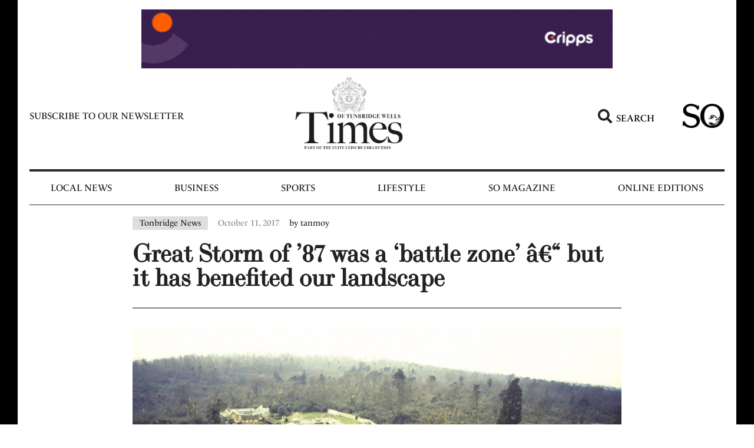

--- FILE ---
content_type: text/html; charset=UTF-8
request_url: https://www.timeslocalnews.co.uk/tonbridge-news/great-storm-of-87-was-a-battle-zone-but-it-has-benefited-our-landscape/
body_size: 20980
content:
<!doctype html>
<html lang="en-US">
<head>
	<meta charset="UTF-8">
	<meta name="viewport" content="width=device-width, initial-scale=1">
	<link rel="profile" href="https://gmpg.org/xfn/11">
	<meta name='robots' content='index, follow, max-image-preview:large, max-snippet:-1, max-video-preview:-1' />
	<style>img:is([sizes="auto" i], [sizes^="auto," i]) { contain-intrinsic-size: 3000px 1500px }</style>
	
	<!-- This site is optimized with the Yoast SEO Premium plugin v21.5 (Yoast SEO v22.8) - https://yoast.com/wordpress/plugins/seo/ -->
	<title>Great Storm of &#039;87 was a &#039;battle zone&#039; â€“ but it has benefited our landscape</title><link rel="preload" href="https://www.timeslocalnews.co.uk/wp-content/uploads/2022/06/TimesLogo2024-2-min.jpg" as="image" imagesrcset="https://www.timeslocalnews.co.uk/wp-content/uploads/2022/06/TimesLogo2024-2-min.jpg 500w, https://www.timeslocalnews.co.uk/wp-content/uploads/2022/06/TimesLogo2024-2-min-300x232.jpg 300w" imagesizes="(max-width: 500px) 100vw, 500px" /><link rel="preload" href="https://www.timeslocalnews.co.uk/wp-content/uploads/2022/06/so_logo_black-removebg-preview.png" as="image" imagesrcset="https://www.timeslocalnews.co.uk/wp-content/uploads/2022/06/so_logo_black-removebg-preview.png 625w, https://www.timeslocalnews.co.uk/wp-content/uploads/2022/06/so_logo_black-removebg-preview-300x175.png 300w" imagesizes="(max-width: 625px) 100vw, 625px" /><link rel="preload" href="https://www.timeslocalnews.co.uk/wp-content/uploads/2022/08/emmetts-garden-small.jpg" as="image" imagesrcset="https://www.timeslocalnews.co.uk/wp-content/uploads/2022/08/emmetts-garden-small.jpg 1621w, https://www.timeslocalnews.co.uk/wp-content/uploads/2022/08/emmetts-garden-small-300x198.jpg 300w, https://www.timeslocalnews.co.uk/wp-content/uploads/2022/08/emmetts-garden-small-1024x675.jpg 1024w, https://www.timeslocalnews.co.uk/wp-content/uploads/2022/08/emmetts-garden-small-768x506.jpg 768w, https://www.timeslocalnews.co.uk/wp-content/uploads/2022/08/emmetts-garden-small-1536x1012.jpg 1536w" imagesizes="(max-width: 1621px) 100vw, 1621px" /><link rel="preload" as="style" href="https://www.timeslocalnews.co.uk/wp-content/cache/perfmatters/www.timeslocalnews.co.uk/fonts/b0c0f7c4fab5.google-fonts.css" /><link rel="stylesheet" href="https://www.timeslocalnews.co.uk/wp-content/cache/perfmatters/www.timeslocalnews.co.uk/fonts/b0c0f7c4fab5.google-fonts.css" media="print" onload="this.media='all'" /><noscript><link rel="stylesheet" href="https://www.timeslocalnews.co.uk/wp-content/cache/perfmatters/www.timeslocalnews.co.uk/fonts/b0c0f7c4fab5.google-fonts.css" /></noscript>
	<meta name="description" content="TO MARK the 30th anniversary of the Great Storm of 1987, The National Trust is providing a raft of information about the hurricane that struck the Great Storm of &#039;87 was a &#039;battle zone&#039; â€“ but it has benefited our landscape" />
	<link rel="canonical" href="https://www.timeslocalnews.co.uk/tonbridge-news/great-storm-of-87-was-a-battle-zone-but-it-has-benefited-our-landscape/" />
	<meta property="og:locale" content="en_US" />
	<meta property="og:type" content="article" />
	<meta property="og:title" content="Great Storm of &#039;87 was a &#039;battle zone&#039; â€“ but it has benefited our landscape" />
	<meta property="og:description" content="TO MARK the 30th anniversary of the Great Storm of 1987, The National Trust is providing a raft of information about the hurricane that struck the Great Storm of &#039;87 was a &#039;battle zone&#039; â€“ but it has benefited our landscape" />
	<meta property="og:url" content="https://www.timeslocalnews.co.uk/tonbridge-news/great-storm-of-87-was-a-battle-zone-but-it-has-benefited-our-landscape/" />
	<meta property="og:site_name" content="Tunbridge Wells Local News | Times Local Newspapers &amp; Magazines" />
	<meta property="article:publisher" content="https://www.facebook.com/timeslocalnews/" />
	<meta property="article:published_time" content="2017-10-11T00:00:00+00:00" />
	<meta property="article:modified_time" content="2022-08-08T12:18:09+00:00" />
	<meta property="og:image" content="https://www.timeslocalnews.co.uk/wp-content/uploads/2022/08/emmetts-garden-small.jpg" />
	<meta property="og:image:width" content="1621" />
	<meta property="og:image:height" content="1068" />
	<meta property="og:image:type" content="image/jpeg" />
	<meta name="author" content="tanmoy" />
	<meta name="twitter:card" content="summary_large_image" />
	<meta name="twitter:title" content="Great Storm of &#039;87 was a &#039;battle zone&#039; â€“ but it has benefited our landscape" />
	<meta name="twitter:creator" content="@timeslocalnews" />
	<meta name="twitter:site" content="@timeslocalnews" />
	<meta name="twitter:label1" content="Written by" />
	<meta name="twitter:data1" content="tanmoy" />
	<meta name="twitter:label2" content="Est. reading time" />
	<meta name="twitter:data2" content="3 minutes" />
	<script type="application/ld+json" class="yoast-schema-graph">{"@context":"https://schema.org","@graph":[{"@type":"Article","@id":"https://www.timeslocalnews.co.uk/tonbridge-news/great-storm-of-87-was-a-battle-zone-but-it-has-benefited-our-landscape/#article","isPartOf":{"@id":"https://www.timeslocalnews.co.uk/tonbridge-news/great-storm-of-87-was-a-battle-zone-but-it-has-benefited-our-landscape/"},"author":{"name":"tanmoy","@id":"https://www.timeslocalnews.co.uk/#/schema/person/56524c2ee9a10ef3b6dbe2d5e02e738e"},"headline":"Great Storm of &#8217;87 was a &#8216;battle zone&#8217; â€“ but it has benefited our landscape","datePublished":"2017-10-11T00:00:00+00:00","dateModified":"2022-08-08T12:18:09+00:00","mainEntityOfPage":{"@id":"https://www.timeslocalnews.co.uk/tonbridge-news/great-storm-of-87-was-a-battle-zone-but-it-has-benefited-our-landscape/"},"wordCount":633,"commentCount":0,"publisher":{"@id":"https://www.timeslocalnews.co.uk/#organization"},"image":{"@id":"https://www.timeslocalnews.co.uk/tonbridge-news/great-storm-of-87-was-a-battle-zone-but-it-has-benefited-our-landscape/#primaryimage"},"thumbnailUrl":"https://www.timeslocalnews.co.uk/wp-content/uploads/2022/08/emmetts-garden-small.jpg","articleSection":["Tonbridge News"],"inLanguage":"en-US","copyrightYear":"2017","copyrightHolder":{"@id":"https://www.timeslocalnews.co.uk/#organization"}},{"@type":"WebPage","@id":"https://www.timeslocalnews.co.uk/tonbridge-news/great-storm-of-87-was-a-battle-zone-but-it-has-benefited-our-landscape/","url":"https://www.timeslocalnews.co.uk/tonbridge-news/great-storm-of-87-was-a-battle-zone-but-it-has-benefited-our-landscape/","name":"Great Storm of '87 was a 'battle zone' â€“ but it has benefited our landscape","isPartOf":{"@id":"https://www.timeslocalnews.co.uk/#website"},"primaryImageOfPage":{"@id":"https://www.timeslocalnews.co.uk/tonbridge-news/great-storm-of-87-was-a-battle-zone-but-it-has-benefited-our-landscape/#primaryimage"},"image":{"@id":"https://www.timeslocalnews.co.uk/tonbridge-news/great-storm-of-87-was-a-battle-zone-but-it-has-benefited-our-landscape/#primaryimage"},"thumbnailUrl":"https://www.timeslocalnews.co.uk/wp-content/uploads/2022/08/emmetts-garden-small.jpg","datePublished":"2017-10-11T00:00:00+00:00","dateModified":"2022-08-08T12:18:09+00:00","description":"TO MARK the 30th anniversary of the Great Storm of 1987, The National Trust is providing a raft of information about the hurricane that struck the Great Storm of '87 was a 'battle zone' â€“ but it has benefited our landscape","breadcrumb":{"@id":"https://www.timeslocalnews.co.uk/tonbridge-news/great-storm-of-87-was-a-battle-zone-but-it-has-benefited-our-landscape/#breadcrumb"},"inLanguage":"en-US","potentialAction":[{"@type":"ReadAction","target":["https://www.timeslocalnews.co.uk/tonbridge-news/great-storm-of-87-was-a-battle-zone-but-it-has-benefited-our-landscape/"]}]},{"@type":"ImageObject","inLanguage":"en-US","@id":"https://www.timeslocalnews.co.uk/tonbridge-news/great-storm-of-87-was-a-battle-zone-but-it-has-benefited-our-landscape/#primaryimage","url":"https://www.timeslocalnews.co.uk/wp-content/uploads/2022/08/emmetts-garden-small.jpg","contentUrl":"https://www.timeslocalnews.co.uk/wp-content/uploads/2022/08/emmetts-garden-small.jpg","width":1621,"height":1068,"caption":"Lee Colyer"},{"@type":"BreadcrumbList","@id":"https://www.timeslocalnews.co.uk/tonbridge-news/great-storm-of-87-was-a-battle-zone-but-it-has-benefited-our-landscape/#breadcrumb","itemListElement":[{"@type":"ListItem","position":1,"name":"Home","item":"https://www.timeslocalnews.co.uk/"},{"@type":"ListItem","position":2,"name":"Great Storm of &#8217;87 was a &#8216;battle zone&#8217; â€“ but it has benefited our landscape"}]},{"@type":"WebSite","@id":"https://www.timeslocalnews.co.uk/#website","url":"https://www.timeslocalnews.co.uk/","name":"Tunbridge Wells Local News | Times Local Newspapers & Magazines","description":"Just another WordPress site","publisher":{"@id":"https://www.timeslocalnews.co.uk/#organization"},"potentialAction":[{"@type":"SearchAction","target":{"@type":"EntryPoint","urlTemplate":"https://www.timeslocalnews.co.uk/?s={search_term_string}"},"query-input":"required name=search_term_string"}],"inLanguage":"en-US"},{"@type":"Organization","@id":"https://www.timeslocalnews.co.uk/#organization","name":"Tunbridge Wells Local News | Times Local Newspapers & Magazines","url":"https://www.timeslocalnews.co.uk/","logo":{"@type":"ImageObject","inLanguage":"en-US","@id":"https://www.timeslocalnews.co.uk/#/schema/logo/image/","url":"https://www.timeslocalnews.co.uk/wp-content/uploads/2022/06/logo-f.jpg","contentUrl":"https://www.timeslocalnews.co.uk/wp-content/uploads/2022/06/logo-f.jpg","width":200,"height":80,"caption":"Tunbridge Wells Local News | Times Local Newspapers & Magazines"},"image":{"@id":"https://www.timeslocalnews.co.uk/#/schema/logo/image/"},"sameAs":["https://www.facebook.com/timeslocalnews/","https://x.com/timeslocalnews"]},{"@type":"Person","@id":"https://www.timeslocalnews.co.uk/#/schema/person/56524c2ee9a10ef3b6dbe2d5e02e738e","name":"tanmoy","image":{"@type":"ImageObject","inLanguage":"en-US","@id":"https://www.timeslocalnews.co.uk/#/schema/person/image/","url":"https://secure.gravatar.com/avatar/b37733fca7532fecf64af3dfdcac9bfdc5fb94b15dabc11aa2398a693507c2ba?s=96&d=mm&r=g","contentUrl":"https://secure.gravatar.com/avatar/b37733fca7532fecf64af3dfdcac9bfdc5fb94b15dabc11aa2398a693507c2ba?s=96&d=mm&r=g","caption":"tanmoy"},"sameAs":["https://www.timeslocalnews.co.uk"],"url":"https://www.timeslocalnews.co.uk/author/tanmoy/"}]}</script>
	<!-- / Yoast SEO Premium plugin. -->



<link rel="stylesheet" type="text/css" href="https://use.typekit.net/uud5msx.css"><link rel='stylesheet' id='dce-dynamic-visibility-style-css' href='https://www.timeslocalnews.co.uk/wp-content/plugins/dynamic-visibility-for-elementor/assets/css/dynamic-visibility.css?ver=5.0.10' media='all' />
<link rel='stylesheet' id='wp-block-library-css' href='https://www.timeslocalnews.co.uk/wp-includes/css/dist/block-library/style.min.css?ver=6.8.3' media='all' />
<style id='classic-theme-styles-inline-css'>
/*! This file is auto-generated */
.wp-block-button__link{color:#fff;background-color:#32373c;border-radius:9999px;box-shadow:none;text-decoration:none;padding:calc(.667em + 2px) calc(1.333em + 2px);font-size:1.125em}.wp-block-file__button{background:#32373c;color:#fff;text-decoration:none}
</style>
<link rel='stylesheet' id='hello-elementor-css' href='https://www.timeslocalnews.co.uk/wp-content/themes/hello-elementor/style.min.css?ver=3.0.2' media='all' />
<link rel='stylesheet' id='hello-elementor-theme-style-css' href='https://www.timeslocalnews.co.uk/wp-content/themes/hello-elementor/theme.min.css?ver=3.0.2' media='all' />
<link rel='stylesheet' id='hello-elementor-header-footer-css' href='https://www.timeslocalnews.co.uk/wp-content/themes/hello-elementor/header-footer.min.css?ver=3.0.2' media='all' />
<link rel='stylesheet' id='glow-worker-css' href='https://www.timeslocalnews.co.uk/wp-content/plugins/glow/public/css/glow-worker-public.css?ver=3.3.0' media='all' />
<link rel='stylesheet' id='elementor-icons-css' href='https://www.timeslocalnews.co.uk/wp-content/plugins/elementor/assets/lib/eicons/css/elementor-icons.min.css?ver=5.29.0' media='all' />
<link rel='stylesheet' id='elementor-frontend-css' href='https://www.timeslocalnews.co.uk/wp-content/plugins/elementor/assets/css/frontend.min.css?ver=3.21.8' media='all' />
<link rel='stylesheet' id='swiper-css' href='https://www.timeslocalnews.co.uk/wp-content/plugins/elementor/assets/lib/swiper/v8/css/swiper.min.css?ver=8.4.5' media='all' />
<link rel='stylesheet' id='elementor-post-25825-css' href='https://www.timeslocalnews.co.uk/wp-content/uploads/elementor/css/post-25825.css?ver=1717496838' media='all' />
<link rel='stylesheet' id='elementor-pro-css' href='https://www.timeslocalnews.co.uk/wp-content/plugins/elementor-pro/assets/css/frontend.min.css?ver=3.21.3' media='all' />
<link rel='stylesheet' id='elementor-global-css' href='https://www.timeslocalnews.co.uk/wp-content/uploads/elementor/css/global.css?ver=1717496838' media='all' />
<link rel='stylesheet' id='elementor-post-25831-css' href='https://www.timeslocalnews.co.uk/wp-content/uploads/elementor/css/post-25831.css?ver=1717496838' media='all' />
<link rel='stylesheet' id='elementor-post-25948-css' href='https://www.timeslocalnews.co.uk/wp-content/uploads/elementor/css/post-25948.css?ver=1717496838' media='all' />
<link rel='stylesheet' id='elementor-post-26212-css' href='https://www.timeslocalnews.co.uk/wp-content/uploads/elementor/css/post-26212.css?ver=1717496838' media='all' />
<link rel='stylesheet' id='elementor-post-92076-css' href='https://www.timeslocalnews.co.uk/wp-content/uploads/elementor/css/post-92076.css?ver=1717496838' media='all' />

<link rel='stylesheet' id='elementor-icons-shared-0-css' href='https://www.timeslocalnews.co.uk/wp-content/plugins/elementor/assets/lib/font-awesome/css/fontawesome.min.css?ver=5.15.3' media='all' />
<link rel='stylesheet' id='elementor-icons-fa-solid-css' href='https://www.timeslocalnews.co.uk/wp-content/plugins/elementor/assets/lib/font-awesome/css/solid.min.css?ver=5.15.3' media='all' />
<script src="https://www.timeslocalnews.co.uk/wp-includes/js/jquery/jquery.min.js?ver=3.7.1" id="jquery-core-js" type="pmdelayedscript" data-cfasync="false" data-no-optimize="1" data-no-defer="1" data-no-minify="1" data-rocketlazyloadscript="1"></script>
<script src="https://www.timeslocalnews.co.uk/wp-content/plugins/glow/public/js/glow-worker-public.js?ver=3.3.0" id="glow-worker-js" type="pmdelayedscript" data-cfasync="false" data-no-optimize="1" data-no-defer="1" data-no-minify="1" data-rocketlazyloadscript="1"></script>
<link href="[data-uri]" rel="icon" type="image/x-icon" /><meta name="generator" content="Elementor 3.21.8; features: e_optimized_assets_loading; settings: css_print_method-external, google_font-enabled, font_display-auto">
<!-- Google Tag Manager -->
<script type="pmdelayedscript" data-cfasync="false" data-no-optimize="1" data-no-defer="1" data-no-minify="1" data-rocketlazyloadscript="1">(function(w,d,s,l,i){w[l]=w[l]||[];w[l].push({'gtm.start':
new Date().getTime(),event:'gtm.js'});var f=d.getElementsByTagName(s)[0],
j=d.createElement(s),dl=l!='dataLayer'?'&l='+l:'';j.async=true;j.src=
'https://www.googletagmanager.com/gtm.js?id='+i+dl;f.parentNode.insertBefore(j,f);
})(window,document,'script','dataLayer','GTM-5M98JCJ');</script>
<!-- End Google Tag Manager -->
<meta name="google-site-verification" content="MakAPQre0Xg0XRmFZqUrxLS3RZZY2-BRj5PxNIlO4Uk" />
		<style id="wp-custom-css">
			.elementor-text-editor strong{font-weight:bold;}
.tk-highlight a{background-color: #98c2be;}
.tk-highlight a:hover{background-color: #707070;}
.box-sh{box-shadow: 0px 3px 6px 0px rgb(0 0 0 / 16%);}
.single-post .elementor-post-info__terms-list{background: #DEDEDE; padding: 3px 12px; color: #222;}
@media (min-width:1025px) {body{border-left: 30px solid #000; border-right: 30px solid #000;} 
}
.tk-pagination .elementor-pagination .page-numbers.current{background: transparent!important;}
.tk-pagination .elementor-pagination .page-numbers:not(.dots){background: #000;
    padding: 2px 7px;}
.image_caption{background: #000;
    padding: 10px 17px;
    margin: 0px 0 30px;
    text-align: center;
    color: #fff;}
.widget-image-caption{
    padding: 10px 17px;
    margin: 0px 0 30px;}
.single-post strong{font-weight:bold;}
.single-post h2{font-family: "ltc-bodoni-175", Sans-serif;color: #222; font-size: 1.5em; font-weight: bold;}
.single-post h3{font-family: "ltc-bodoni-175", Sans-serif;color: #222; font-size: 1.17em; font-weight: bold;}
.elementor-post__excerpt p:after{
content: "...";
}
.elementor-post-info__item--type-author {color: #222!important;}
.brk-sec a{color: blue;
    text-decoration: underline;}
.widget-image-caption:empty{display: none;}
.elementor-widget-theme-post-content img{padding-top: 40px; padding-bottom: 40px;}		</style>
		<noscript><style>.perfmatters-lazy[data-src]{display:none !important;}</style></noscript></head>
<body class="wp-singular post-template-default single single-post postid-72023 single-format-standard wp-custom-logo wp-theme-hello-elementor elementor-default elementor-kit-25825 elementor-page-26212">


<a class="skip-link screen-reader-text" href="#content">Skip to content</a>

		<div data-elementor-type="header" data-elementor-id="25831" class="elementor elementor-25831 elementor-location-header" data-elementor-post-type="elementor_library">
					<section class="elementor-section elementor-top-section elementor-element elementor-element-6889dcc 50width elementor-section-boxed elementor-section-height-default elementor-section-height-default" data-id="6889dcc" data-element_type="section">
						<div class="elementor-container elementor-column-gap-no">
					<div class="elementor-column elementor-col-100 elementor-top-column elementor-element elementor-element-a687607" data-id="a687607" data-element_type="column">
			<div class="elementor-widget-wrap elementor-element-populated">
						<div class="elementor-element elementor-element-85dfb65 elementor-skin-carousel elementor-widget elementor-widget-media-carousel" data-id="85dfb65" data-element_type="widget" data-settings="{&quot;slides_per_view&quot;:&quot;1&quot;,&quot;slides_per_view_tablet&quot;:&quot;1&quot;,&quot;slides_per_view_mobile&quot;:&quot;1&quot;,&quot;slides_to_scroll&quot;:&quot;1&quot;,&quot;slides_to_scroll_tablet&quot;:&quot;1&quot;,&quot;slides_to_scroll_mobile&quot;:&quot;1&quot;,&quot;space_between&quot;:{&quot;unit&quot;:&quot;px&quot;,&quot;size&quot;:0,&quot;sizes&quot;:[]},&quot;speed&quot;:1000,&quot;skin&quot;:&quot;carousel&quot;,&quot;effect&quot;:&quot;slide&quot;,&quot;autoplay&quot;:&quot;yes&quot;,&quot;autoplay_speed&quot;:5000,&quot;loop&quot;:&quot;yes&quot;,&quot;pause_on_interaction&quot;:&quot;yes&quot;,&quot;space_between_tablet&quot;:{&quot;unit&quot;:&quot;px&quot;,&quot;size&quot;:10,&quot;sizes&quot;:[]},&quot;space_between_mobile&quot;:{&quot;unit&quot;:&quot;px&quot;,&quot;size&quot;:10,&quot;sizes&quot;:[]}}" data-widget_type="media-carousel.default">
				<div class="elementor-widget-container">
					<div class="elementor-swiper">
			<div class="elementor-main-swiper swiper">
				<div class="swiper-wrapper">
											<div class="swiper-slide">
							<a href="http://www.cripps.co.uk" target="_blank">		<div class="elementor-carousel-image perfmatters-lazy" role="img" aria-label="Solving problems. Championing ambitions." style data-bg="https://www.timeslocalnews.co.uk/wp-content/uploads/2022/06/Solving-problems.-Championing-ambitions.gif" >

			
					</div>
		</a>						</div>
											<div class="swiper-slide">
							<a href="https://www.ripplesbathrooms.com/tunbridge-wells-showroom?utm_source=timeslocalnews.co.uk&#038;utm_medium=banner&#038;utm_campaign=tunbridge_wells_launch&#038;utm_content=desktop_banner" target="_blank">		<div class="elementor-carousel-image perfmatters-lazy" role="img" aria-label="RIP468-Desktop-Leaderboard-728x90px" style data-bg="https://www.timeslocalnews.co.uk/wp-content/uploads/2022/06/RIP468-Desktop-Leaderboard-728x90px.gif" >

			
					</div>
		</a>						</div>
											<div class="swiper-slide">
							<a href="http://www.tmfamilylaw.co.uk" target="_blank">		<div class="elementor-carousel-image perfmatters-lazy" role="img" aria-label="TOTW TM Family Banner 1a - Desktop" style data-bg="https://www.timeslocalnews.co.uk/wp-content/uploads/2022/06/TOTW-TM-Family-Banner-1a-Desktop-scaled.jpg" >

			
					</div>
		</a>						</div>
											<div class="swiper-slide">
							<a href="https://www.benenden.school/opendays" target="_blank">		<div class="elementor-carousel-image perfmatters-lazy" role="img" aria-label="Beneden Schools TOTW Banner" style data-bg="https://www.timeslocalnews.co.uk/wp-content/uploads/2022/06/Beneden-Schools-TOTW-Banner.jpg" >

			
					</div>
		</a>						</div>
											<div class="swiper-slide">
							<a href="https://www.brewin.co.uk/" target="_blank">		<div class="elementor-carousel-image perfmatters-lazy" role="img" aria-label="Brewin Dolphin TOTW Banner" style data-bg="https://www.timeslocalnews.co.uk/wp-content/uploads/2022/06/Brewin-Dolphin-TOTW-Banner.gif" >

			
					</div>
		</a>						</div>
											<div class="swiper-slide">
							<a href="https://tmwillsandprobate.co.uk/" target="_blank">		<div class="elementor-carousel-image perfmatters-lazy" role="img" aria-label="TOTW TM Probate Banner 1a - Desktop" style data-bg="https://www.timeslocalnews.co.uk/wp-content/uploads/2022/06/TOTW-TM-Probate-Banner-1a-Desktop-scaled.jpg" >

			
					</div>
		</a>						</div>
									</div>
																					</div>
		</div>
				</div>
				</div>
					</div>
		</div>
					</div>
		</section>
				<section class="elementor-section elementor-top-section elementor-element elementor-element-afc42c5 elementor-section-content-middle elementor-hidden-tablet elementor-hidden-mobile elementor-section-boxed elementor-section-height-default elementor-section-height-default" data-id="afc42c5" data-element_type="section">
						<div class="elementor-container elementor-column-gap-default">
					<div class="elementor-column elementor-col-25 elementor-top-column elementor-element elementor-element-6db17c7" data-id="6db17c7" data-element_type="column">
			<div class="elementor-widget-wrap elementor-element-populated">
						<div class="elementor-element elementor-element-1a11515 elementor-widget elementor-widget-heading" data-id="1a11515" data-element_type="widget" data-widget_type="heading.default">
				<div class="elementor-widget-container">
			<h2 class="elementor-heading-title elementor-size-default"><a href="https://www.timeslocalnews.co.uk/subscribe-to-newsletter/">Subscribe to our newsletter</a></h2>		</div>
				</div>
					</div>
		</div>
				<div class="elementor-column elementor-col-25 elementor-top-column elementor-element elementor-element-e709e44" data-id="e709e44" data-element_type="column">
			<div class="elementor-widget-wrap elementor-element-populated">
						<div class="elementor-element elementor-element-3985082 elementor-widget elementor-widget-image" data-id="3985082" data-element_type="widget" data-widget_type="image.default">
				<div class="elementor-widget-container">
														<a href="https://www.timeslocalnews.co.uk">
							<img data-perfmatters-preload width="500" height="386" src="https://www.timeslocalnews.co.uk/wp-content/uploads/2022/06/TimesLogo2024-2-min.jpg" class="attachment-large size-large wp-image-92119" alt="" srcset="https://www.timeslocalnews.co.uk/wp-content/uploads/2022/06/TimesLogo2024-2-min.jpg 500w, https://www.timeslocalnews.co.uk/wp-content/uploads/2022/06/TimesLogo2024-2-min-300x232.jpg 300w" sizes="(max-width: 500px) 100vw, 500px" />								</a>
													</div>
				</div>
					</div>
		</div>
				<div class="elementor-column elementor-col-25 elementor-top-column elementor-element elementor-element-dafe44a" data-id="dafe44a" data-element_type="column">
			<div class="elementor-widget-wrap elementor-element-populated">
						<div class="elementor-element elementor-element-a8feef4 elementor-position-left elementor-view-default elementor-mobile-position-top elementor-vertical-align-top elementor-widget elementor-widget-icon-box" data-id="a8feef4" data-element_type="widget" data-widget_type="icon-box.default">
				<div class="elementor-widget-container">
					<div class="elementor-icon-box-wrapper">

						<div class="elementor-icon-box-icon">
				<a href="#elementor-action%3Aaction%3Dpopup%3Aopen%26settings%3DeyJpZCI6IjI1OTAxIiwidG9nZ2xlIjpmYWxzZX0%3D" class="elementor-icon elementor-animation-" tabindex="-1">
				<i aria-hidden="true" class="fas fa-search"></i>				</a>
			</div>
			
						<div class="elementor-icon-box-content">

									<h4 class="elementor-icon-box-title">
						<a href="#elementor-action%3Aaction%3Dpopup%3Aopen%26settings%3DeyJpZCI6IjI1OTAxIiwidG9nZ2xlIjpmYWxzZX0%3D" >
							Search						</a>
					</h4>
				
				
			</div>
			
		</div>
				</div>
				</div>
					</div>
		</div>
				<div class="elementor-column elementor-col-25 elementor-top-column elementor-element elementor-element-d8ca33c" data-id="d8ca33c" data-element_type="column">
			<div class="elementor-widget-wrap elementor-element-populated">
						<div class="elementor-element elementor-element-7d209d2 elementor-widget elementor-widget-image" data-id="7d209d2" data-element_type="widget" data-widget_type="image.default">
				<div class="elementor-widget-container">
														<a href="https://www.timeslocalnews.co.uk/so-magazine/">
							<img data-perfmatters-preload width="625" height="365" src="https://www.timeslocalnews.co.uk/wp-content/uploads/2022/06/so_logo_black-removebg-preview.png" class="attachment-full size-full wp-image-26253" alt="" srcset="https://www.timeslocalnews.co.uk/wp-content/uploads/2022/06/so_logo_black-removebg-preview.png 625w, https://www.timeslocalnews.co.uk/wp-content/uploads/2022/06/so_logo_black-removebg-preview-300x175.png 300w" sizes="(max-width: 625px) 100vw, 625px" />								</a>
													</div>
				</div>
					</div>
		</div>
					</div>
		</section>
				<section class="elementor-section elementor-top-section elementor-element elementor-element-9e28689 elementor-section-content-middle elementor-hidden-tablet elementor-hidden-mobile elementor-section-boxed elementor-section-height-default elementor-section-height-default" data-id="9e28689" data-element_type="section">
						<div class="elementor-container elementor-column-gap-default">
					<div class="elementor-column elementor-col-100 elementor-top-column elementor-element elementor-element-969fbe1" data-id="969fbe1" data-element_type="column">
			<div class="elementor-widget-wrap elementor-element-populated">
						<div class="elementor-element elementor-element-2ed2539 elementor-nav-menu__align-center elementor-nav-menu--dropdown-tablet elementor-nav-menu__text-align-aside elementor-nav-menu--toggle elementor-nav-menu--burger elementor-widget elementor-widget-nav-menu" data-id="2ed2539" data-element_type="widget" data-settings="{&quot;layout&quot;:&quot;horizontal&quot;,&quot;submenu_icon&quot;:{&quot;value&quot;:&quot;&lt;i class=\&quot;fas fa-caret-down\&quot;&gt;&lt;\/i&gt;&quot;,&quot;library&quot;:&quot;fa-solid&quot;},&quot;toggle&quot;:&quot;burger&quot;}" data-widget_type="nav-menu.default">
				<div class="elementor-widget-container">
						<nav class="elementor-nav-menu--main elementor-nav-menu__container elementor-nav-menu--layout-horizontal e--pointer-background e--animation-fade">
				<ul id="menu-1-2ed2539" class="elementor-nav-menu"><li class="menu-item menu-item-type-post_type menu-item-object-page menu-item-61635"><a href="https://www.timeslocalnews.co.uk/local-news/" class="elementor-item">Local News</a></li>
<li class="menu-item menu-item-type-post_type menu-item-object-page menu-item-61637"><a href="https://www.timeslocalnews.co.uk/business/" class="elementor-item">Business</a></li>
<li class="menu-item menu-item-type-post_type menu-item-object-page menu-item-92493"><a href="https://www.timeslocalnews.co.uk/sports/" class="elementor-item">Sports</a></li>
<li class="menu-item menu-item-type-post_type menu-item-object-page menu-item-61638"><a href="https://www.timeslocalnews.co.uk/lifestyle/" class="elementor-item">Lifestyle</a></li>
<li class="menu-item menu-item-type-post_type menu-item-object-page menu-item-has-children menu-item-61636"><a href="https://www.timeslocalnews.co.uk/so-magazine/" class="elementor-item">So Magazine</a>
<ul class="sub-menu elementor-nav-menu--dropdown">
	<li class="menu-item menu-item-type-post_type menu-item-object-page menu-item-90421"><a href="https://www.timeslocalnews.co.uk/education/" class="elementor-sub-item">Education</a></li>
	<li class="menu-item menu-item-type-post_type menu-item-object-page menu-item-90432"><a href="https://www.timeslocalnews.co.uk/wedding/" class="elementor-sub-item">Weddings</a></li>
</ul>
</li>
<li class="menu-item menu-item-type-custom menu-item-object-custom menu-item-has-children menu-item-25884"><a href="#" class="elementor-item elementor-item-anchor">Online Editions</a>
<ul class="sub-menu elementor-nav-menu--dropdown">
	<li class="menu-item menu-item-type-post_type menu-item-object-page menu-item-61640"><a href="https://www.timeslocalnews.co.uk/tunbridge-wells-digital/" class="elementor-sub-item">Times of Tunbridge Wells</a></li>
	<li class="menu-item menu-item-type-post_type menu-item-object-page menu-item-61642"><a href="https://www.timeslocalnews.co.uk/so-magazine-digital/" class="elementor-sub-item">So Magazine Digital</a></li>
</ul>
</li>
</ul>			</nav>
					<div class="elementor-menu-toggle" role="button" tabindex="0" aria-label="Menu Toggle" aria-expanded="false">
			<i aria-hidden="true" role="presentation" class="elementor-menu-toggle__icon--open eicon-menu-bar"></i><i aria-hidden="true" role="presentation" class="elementor-menu-toggle__icon--close eicon-close"></i>			<span class="elementor-screen-only">Menu</span>
		</div>
					<nav class="elementor-nav-menu--dropdown elementor-nav-menu__container" aria-hidden="true">
				<ul id="menu-2-2ed2539" class="elementor-nav-menu"><li class="menu-item menu-item-type-post_type menu-item-object-page menu-item-61635"><a href="https://www.timeslocalnews.co.uk/local-news/" class="elementor-item" tabindex="-1">Local News</a></li>
<li class="menu-item menu-item-type-post_type menu-item-object-page menu-item-61637"><a href="https://www.timeslocalnews.co.uk/business/" class="elementor-item" tabindex="-1">Business</a></li>
<li class="menu-item menu-item-type-post_type menu-item-object-page menu-item-92493"><a href="https://www.timeslocalnews.co.uk/sports/" class="elementor-item" tabindex="-1">Sports</a></li>
<li class="menu-item menu-item-type-post_type menu-item-object-page menu-item-61638"><a href="https://www.timeslocalnews.co.uk/lifestyle/" class="elementor-item" tabindex="-1">Lifestyle</a></li>
<li class="menu-item menu-item-type-post_type menu-item-object-page menu-item-has-children menu-item-61636"><a href="https://www.timeslocalnews.co.uk/so-magazine/" class="elementor-item" tabindex="-1">So Magazine</a>
<ul class="sub-menu elementor-nav-menu--dropdown">
	<li class="menu-item menu-item-type-post_type menu-item-object-page menu-item-90421"><a href="https://www.timeslocalnews.co.uk/education/" class="elementor-sub-item" tabindex="-1">Education</a></li>
	<li class="menu-item menu-item-type-post_type menu-item-object-page menu-item-90432"><a href="https://www.timeslocalnews.co.uk/wedding/" class="elementor-sub-item" tabindex="-1">Weddings</a></li>
</ul>
</li>
<li class="menu-item menu-item-type-custom menu-item-object-custom menu-item-has-children menu-item-25884"><a href="#" class="elementor-item elementor-item-anchor" tabindex="-1">Online Editions</a>
<ul class="sub-menu elementor-nav-menu--dropdown">
	<li class="menu-item menu-item-type-post_type menu-item-object-page menu-item-61640"><a href="https://www.timeslocalnews.co.uk/tunbridge-wells-digital/" class="elementor-sub-item" tabindex="-1">Times of Tunbridge Wells</a></li>
	<li class="menu-item menu-item-type-post_type menu-item-object-page menu-item-61642"><a href="https://www.timeslocalnews.co.uk/so-magazine-digital/" class="elementor-sub-item" tabindex="-1">So Magazine Digital</a></li>
</ul>
</li>
</ul>			</nav>
				</div>
				</div>
					</div>
		</div>
					</div>
		</section>
				<section class="elementor-section elementor-top-section elementor-element elementor-element-63b7f41 elementor-section-content-middle elementor-hidden-desktop elementor-section-boxed elementor-section-height-default elementor-section-height-default" data-id="63b7f41" data-element_type="section">
						<div class="elementor-container elementor-column-gap-default">
					<div class="elementor-column elementor-col-50 elementor-top-column elementor-element elementor-element-2ebf694" data-id="2ebf694" data-element_type="column">
			<div class="elementor-widget-wrap elementor-element-populated">
						<div class="elementor-element elementor-element-c08122c elementor-widget elementor-widget-image" data-id="c08122c" data-element_type="widget" data-widget_type="image.default">
				<div class="elementor-widget-container">
														<a href="https://www.timeslocalnews.co.uk">
							<img width="500" height="386" src="data:image/svg+xml,%3Csvg%20xmlns=&#039;http://www.w3.org/2000/svg&#039;%20width=&#039;500&#039;%20height=&#039;386&#039;%20viewBox=&#039;0%200%20500%20386&#039;%3E%3C/svg%3E" class="attachment-full size-full wp-image-92119 perfmatters-lazy" alt data-src="https://www.timeslocalnews.co.uk/wp-content/uploads/2022/06/TimesLogo2024-2-min.jpg" data-srcset="https://www.timeslocalnews.co.uk/wp-content/uploads/2022/06/TimesLogo2024-2-min.jpg 500w, https://www.timeslocalnews.co.uk/wp-content/uploads/2022/06/TimesLogo2024-2-min-300x232.jpg 300w" data-sizes="(max-width: 500px) 100vw, 500px" /><noscript><img loading="lazy" width="500" height="386" src="https://www.timeslocalnews.co.uk/wp-content/uploads/2022/06/TimesLogo2024-2-min.jpg" class="attachment-full size-full wp-image-92119" alt="" srcset="https://www.timeslocalnews.co.uk/wp-content/uploads/2022/06/TimesLogo2024-2-min.jpg 500w, https://www.timeslocalnews.co.uk/wp-content/uploads/2022/06/TimesLogo2024-2-min-300x232.jpg 300w" sizes="(max-width: 500px) 100vw, 500px" /></noscript>								</a>
													</div>
				</div>
					</div>
		</div>
				<div class="elementor-column elementor-col-50 elementor-top-column elementor-element elementor-element-e54baa7" data-id="e54baa7" data-element_type="column">
			<div class="elementor-widget-wrap elementor-element-populated">
						<div class="elementor-element elementor-element-e0d4b34 elementor-view-default elementor-widget elementor-widget-icon" data-id="e0d4b34" data-element_type="widget" data-widget_type="icon.default">
				<div class="elementor-widget-container">
					<div class="elementor-icon-wrapper">
			<a class="elementor-icon" href="#elementor-action%3Aaction%3Dpopup%3Aopen%26settings%3DeyJpZCI6IjI1OTI3IiwidG9nZ2xlIjpmYWxzZX0%3D">
			<i aria-hidden="true" class="fas fa-bars"></i>			</a>
		</div>
				</div>
				</div>
					</div>
		</div>
					</div>
		</section>
				</div>
				<div data-elementor-type="single-post" data-elementor-id="26212" class="elementor elementor-26212 elementor-location-single post-72023 post type-post status-publish format-standard has-post-thumbnail hentry category-tonbridge-news" data-elementor-post-type="elementor_library">
					<section class="elementor-section elementor-top-section elementor-element elementor-element-4a2107d elementor-section-boxed elementor-section-height-default elementor-section-height-default" data-id="4a2107d" data-element_type="section">
						<div class="elementor-container elementor-column-gap-default">
					<div class="elementor-column elementor-col-100 elementor-top-column elementor-element elementor-element-cd22f25" data-id="cd22f25" data-element_type="column">
			<div class="elementor-widget-wrap elementor-element-populated">
						<div class="elementor-element elementor-element-5738dc3 category-tk elementor-widget elementor-widget-post-info" data-id="5738dc3" data-element_type="widget" data-widget_type="post-info.default">
				<div class="elementor-widget-container">
					<ul class="elementor-inline-items elementor-icon-list-items elementor-post-info">
								<li class="elementor-icon-list-item elementor-repeater-item-1e8a701 elementor-inline-item" itemprop="about">
													<span class="elementor-icon-list-text elementor-post-info__item elementor-post-info__item--type-terms">
										<span class="elementor-post-info__terms-list">
				<span class="elementor-post-info__terms-list-item">Tonbridge News</span>				</span>
					</span>
								</li>
				<li class="elementor-icon-list-item elementor-repeater-item-5a01539 elementor-inline-item" itemprop="datePublished">
													<span class="elementor-icon-list-text elementor-post-info__item elementor-post-info__item--type-date">
										<time>October 11, 2017</time>					</span>
								</li>
				<li class="elementor-icon-list-item elementor-repeater-item-c9f3a51 elementor-inline-item" itemprop="author">
													<span class="elementor-icon-list-text elementor-post-info__item elementor-post-info__item--type-author">
							<span class="elementor-post-info__item-prefix">by</span>
										tanmoy					</span>
								</li>
				</ul>
				</div>
				</div>
				<div class="elementor-element elementor-element-d4dee98 elementor-widget elementor-widget-theme-post-title elementor-page-title elementor-widget-heading" data-id="d4dee98" data-element_type="widget" data-widget_type="theme-post-title.default">
				<div class="elementor-widget-container">
			<h1 class="elementor-heading-title elementor-size-default">Great Storm of &#8217;87 was a &#8216;battle zone&#8217; â€“ but it has benefited our landscape</h1>		</div>
				</div>
				<div class="elementor-element elementor-element-5a155b5 elementor-widget-divider--view-line elementor-widget elementor-widget-divider" data-id="5a155b5" data-element_type="widget" data-widget_type="divider.default">
				<div class="elementor-widget-container">
					<div class="elementor-divider">
			<span class="elementor-divider-separator">
						</span>
		</div>
				</div>
				</div>
				<div class="elementor-element elementor-element-dd878dd elementor-widget elementor-widget-theme-post-featured-image elementor-widget-image" data-id="dd878dd" data-element_type="widget" data-widget_type="theme-post-featured-image.default">
				<div class="elementor-widget-container">
										<figure class="wp-caption">
										<img data-perfmatters-preload loading="lazy" width="1621" height="1068" src="https://www.timeslocalnews.co.uk/wp-content/uploads/2022/08/emmetts-garden-small.jpg" class="attachment-full size-full wp-image-72024" alt="Lee Colyer" srcset="https://www.timeslocalnews.co.uk/wp-content/uploads/2022/08/emmetts-garden-small.jpg 1621w, https://www.timeslocalnews.co.uk/wp-content/uploads/2022/08/emmetts-garden-small-300x198.jpg 300w, https://www.timeslocalnews.co.uk/wp-content/uploads/2022/08/emmetts-garden-small-1024x675.jpg 1024w, https://www.timeslocalnews.co.uk/wp-content/uploads/2022/08/emmetts-garden-small-768x506.jpg 768w, https://www.timeslocalnews.co.uk/wp-content/uploads/2022/08/emmetts-garden-small-1536x1012.jpg 1536w" sizes="(max-width: 1621px) 100vw, 1621px" />											<figcaption class="widget-image-caption wp-caption-text"></figcaption>
										</figure>
							</div>
				</div>
				<div class="elementor-element elementor-element-78b2791 elementor-widget elementor-widget-theme-post-content" data-id="78b2791" data-element_type="widget" data-widget_type="theme-post-content.default">
				<div class="elementor-widget-container">
			<p>TO MARK the 30th anniversary of the Great Storm of 1987, The National Trust is providing a raft of information about the hurricane that struck the South-East on that fateful night.</p>
<p>Winds reached up to 110mph between 2-6am on October 16, 1987. The storm claimed 20 lives, felled 15 million trees and caused &pound;1.5billion of damage.</p>
<p>Weather presenter Michael Fish infamously said: &#8220;Apparently, a woman rang the BBC and said she heard there was a hurricane on the way. Well, if you&#8217;re watching, don&#8217;t worry, there isn&#8217;t.&#8221;</p>
<p>Some 350,000 trees were lost on 58 of the Trust&#8217;s properties across 3,000 acres of land. Winston Churchill&#8217;s home, Chartwell, and Emmetts Garden near Sevenoaks were among the worst affected.</p>
<p>&#8220;It was a battle zone,&#8221; said gardener Alan Comb, who started work at Emmetts Garden a week after it lost 95 per cent of its woodland. &#8220;There were trees sticking up like totem poles.&#8221;</p>
<p>Toys Hill, former home of National Trust founder Octavia Hill, near Emmetts Garden, lost 98 per cent of its trees, with fallen timber piled 40 feet high.</p>
<p>Tom Hill, the National Trust Trees and Woodland Officer in the South East, said: &#8220;It&#8217;s hard to comprehend the scale&Acirc;&nbsp; of the damage. The statistics, though stark, can&#8217;t do justice to the heartache of our rangers, gardeners, volunteers and local communities as they woke up to a scene of chaos.&#8221;</p>
<p>But Mr Hill stressed that because it was an entirely natural occurrence, it proved highly significant in how the landscape has recovered.</p>
<p>&#8220;We&#8217;ve witnessed the natural response to this kind of phenomenon in the way that nature has healed and restored itself, alongside the extensive conservation carried out by our teams,&#8221; he said.</p>
<p>The Great Storm and its aftermath was a chance for the Trust to re-evaluate the way it works in the outdoors and manages its woodlands.</p>
<p>At Toys Hill, the highest point in Kent, some of the devastated areas were cleared, others were replanted, and a non-intervention zone was left alone to regenerate naturally. In the areas that were left untouched, trees that seeded naturally are developing faster than those that were planted.</p>
<p>Light allowed in by the removal of so much of the canopy caused dormant seeds to burst into life, inc- luding native clematis, honeysuckle and heather &#8211; unseen in the area for more than a century.</p>
<figure id="attachment_24003" aria-describedby="caption-attachment-24003" style="width: 700px" class="wp-caption aligncenter"><img fetchpriority="high" fetchpriority="high" decoding="async" class="size-large wp-image-24003" src="https://www.timeslocalnews.co.uk/wp-content/uploads/2022/08/chartwell-small-1024x685.jpg" alt="" width="700" height="468"><figcaption id="caption-attachment-24003" class="wp-caption-text">FRESH OUTLOOK New views opened up around Chartwell</figcaption></figure>
<p>Wildlife also benefitted in the aftermath. The woodlark and nightjar population increased, and little owls, tawny owls, buzzards, hobbies and sparrow hawks exploited the open woodland.</p>
<p>More than a third of the Trust&#8217;s 62,000 acres of woodland nationwide lies in London and the South East. Mr Hill added: &#8220;Today we work more closely with natural ecological processes and, where possible, will allow damaged woodland to regenerate naturally. It&#8217;s vital that we continue to evolve our approach to woodland management to help it to thrive.&#8221;</p>
<p>There have been other benefits reaped from the ravages of the Great Storm. New views were opened up in backdrops at venues like Chartwell and Scotney Castle.</p>
<p>Fallen trees exposed tree rings hidden for centuries, enabling the Trust to date them and reveal more about the history of its estates.</p>
<p>At Emmetts Garden, the thinning-out of flower beds which were over-planted after the storm has provided around 1,200 cuttings for the Trust&#8217;s Plant Conservation Centre.</p>
<p>&#8220;It&#8217;s the first time in 24 years anything&#8217;s gone from us to the centre&#8221; said Mr Comb. &#8220;Should we lose a plant at Emmetts we&#8217;ll always have the original.&#8221;</p>
<p>DEVASTATION</p>
<p>At Emmetts Garden, 95 per cent of the woodland was destroyed</p>
<p>FRESH OUTLOOK</p>
<p>New views opened up at Chartwell</p>
<p>&#8216;It&#8217;s vital that we continue to evolve our approach to woodland management to help it to thrive&#8217;</p>
<p>&nbsp;</p>
		</div>
				</div>
		<!-- dce invisible element 03cb65a -->		<section class="elementor-section elementor-inner-section elementor-element elementor-element-13cc4ef elementor-section-content-middle elementor-section-boxed elementor-section-height-default elementor-section-height-default" data-id="13cc4ef" data-element_type="section">
						<div class="elementor-container elementor-column-gap-default">
					<div class="elementor-column elementor-col-50 elementor-inner-column elementor-element elementor-element-ec86547" data-id="ec86547" data-element_type="column">
			<div class="elementor-widget-wrap elementor-element-populated">
						<div class="elementor-element elementor-element-7e2b5ee elementor-widget elementor-widget-heading" data-id="7e2b5ee" data-element_type="widget" data-widget_type="heading.default">
				<div class="elementor-widget-container">
			<h2 class="elementor-heading-title elementor-size-default">Share this article</h2>		</div>
				</div>
					</div>
		</div>
				<div class="elementor-column elementor-col-50 elementor-inner-column elementor-element elementor-element-2ef4c7a" data-id="2ef4c7a" data-element_type="column">
			<div class="elementor-widget-wrap elementor-element-populated">
						<div class="elementor-element elementor-element-a55bb4d elementor-share-buttons--view-icon elementor-share-buttons--skin-minimal elementor-share-buttons--shape-circle elementor-share-buttons--color-custom elementor-grid-0 elementor-widget elementor-widget-share-buttons" data-id="a55bb4d" data-element_type="widget" data-widget_type="share-buttons.default">
				<div class="elementor-widget-container">
					<div class="elementor-grid">
								<div class="elementor-grid-item">
						<div
							class="elementor-share-btn elementor-share-btn_facebook"
							role="button"
							tabindex="0"
							aria-label="Share on facebook"
						>
															<span class="elementor-share-btn__icon">
								<i class="fab fa-facebook" aria-hidden="true"></i>							</span>
																				</div>
					</div>
									<div class="elementor-grid-item">
						<div
							class="elementor-share-btn elementor-share-btn_twitter"
							role="button"
							tabindex="0"
							aria-label="Share on twitter"
						>
															<span class="elementor-share-btn__icon">
								<i class="fab fa-twitter" aria-hidden="true"></i>							</span>
																				</div>
					</div>
									<div class="elementor-grid-item">
						<div
							class="elementor-share-btn elementor-share-btn_linkedin"
							role="button"
							tabindex="0"
							aria-label="Share on linkedin"
						>
															<span class="elementor-share-btn__icon">
								<i class="fab fa-linkedin" aria-hidden="true"></i>							</span>
																				</div>
					</div>
						</div>
				</div>
				</div>
					</div>
		</div>
					</div>
		</section>
				<div class="elementor-element elementor-element-38c15fe elementor-widget elementor-widget-heading" data-id="38c15fe" data-element_type="widget" data-widget_type="heading.default">
				<div class="elementor-widget-container">
			<h2 class="elementor-heading-title elementor-size-default">Recommended articles</h2>		</div>
				</div>
				<div class="elementor-element elementor-element-369c82b elementor-grid-4 elementor-grid-tablet-2 elementor-grid-mobile-1 elementor-posts--thumbnail-top elementor-widget elementor-widget-posts" data-id="369c82b" data-element_type="widget" data-settings="{&quot;classic_columns&quot;:&quot;4&quot;,&quot;classic_columns_tablet&quot;:&quot;2&quot;,&quot;classic_columns_mobile&quot;:&quot;1&quot;,&quot;classic_row_gap&quot;:{&quot;unit&quot;:&quot;px&quot;,&quot;size&quot;:35,&quot;sizes&quot;:[]},&quot;classic_row_gap_tablet&quot;:{&quot;unit&quot;:&quot;px&quot;,&quot;size&quot;:&quot;&quot;,&quot;sizes&quot;:[]},&quot;classic_row_gap_mobile&quot;:{&quot;unit&quot;:&quot;px&quot;,&quot;size&quot;:&quot;&quot;,&quot;sizes&quot;:[]}}" data-widget_type="posts.classic">
				<div class="elementor-widget-container">
					<div class="elementor-posts-container elementor-posts elementor-posts--skin-classic elementor-grid">
				<article class="elementor-post elementor-grid-item post-92666 post type-post status-publish format-standard has-post-thumbnail hentry category-tunbridge-wells-digital">
				<a class="elementor-post__thumbnail__link" href="https://www.timeslocalnews.co.uk/tunbridge-wells-digital/times-of-tunbridge-wells-transitions-to-new-digital-platform-timestwo-online/" tabindex="-1" >
			<div class="elementor-post__thumbnail"><img width="1622" height="2048" src="data:image/svg+xml,%3Csvg%20xmlns=&#039;http://www.w3.org/2000/svg&#039;%20width=&#039;1622&#039;%20height=&#039;2048&#039;%20viewBox=&#039;0%200%201622%202048&#039;%3E%3C/svg%3E" class="attachment-full size-full wp-image-92547 perfmatters-lazy" alt data-src="https://www.timeslocalnews.co.uk/wp-content/uploads/2024/02/Splash-28_2_24-scaled.jpg" /><noscript><img loading="lazy" width="1622" height="2048" src="https://www.timeslocalnews.co.uk/wp-content/uploads/2024/02/Splash-28_2_24-scaled.jpg" class="attachment-full size-full wp-image-92547" alt="" /></noscript></div>
		</a>
				<div class="elementor-post__text">
				<h3 class="elementor-post__title">
			<a href="https://www.timeslocalnews.co.uk/tunbridge-wells-digital/times-of-tunbridge-wells-transitions-to-new-digital-platform-timestwo-online/" >
				Times of Tunbridge Wells transitions to New Digital Platform, timestwo.online			</a>
		</h3>
				</div>
				</article>
				<article class="elementor-post elementor-grid-item post-92646 post type-post status-publish format-standard has-post-thumbnail hentry category-sports tag-sports-top">
				<a class="elementor-post__thumbnail__link" href="https://www.timeslocalnews.co.uk/sports/young-darts-enthusiasts-take-aim-in-pembury/" tabindex="-1" >
			<div class="elementor-post__thumbnail"><img width="799" height="486" src="data:image/svg+xml,%3Csvg%20xmlns=&#039;http://www.w3.org/2000/svg&#039;%20width=&#039;799&#039;%20height=&#039;486&#039;%20viewBox=&#039;0%200%20799%20486&#039;%3E%3C/svg%3E" class="attachment-full size-full wp-image-92647 perfmatters-lazy" alt data-src="https://www.timeslocalnews.co.uk/wp-content/uploads/2024/02/Screenshot-2024-02-28-at-17.19.58.png" /><noscript><img loading="lazy" width="799" height="486" src="https://www.timeslocalnews.co.uk/wp-content/uploads/2024/02/Screenshot-2024-02-28-at-17.19.58.png" class="attachment-full size-full wp-image-92647" alt="" /></noscript></div>
		</a>
				<div class="elementor-post__text">
				<h3 class="elementor-post__title">
			<a href="https://www.timeslocalnews.co.uk/sports/young-darts-enthusiasts-take-aim-in-pembury/" >
				Young darts enthusiasts take aim in Pembury			</a>
		</h3>
				</div>
				</article>
				<article class="elementor-post elementor-grid-item post-92639 post type-post status-publish format-standard has-post-thumbnail hentry category-sports tag-sports-left">
				<a class="elementor-post__thumbnail__link" href="https://www.timeslocalnews.co.uk/sports/kent-mens-team-return-to-nevill-ground-now-deemed-unlikely/" tabindex="-1" >
			<div class="elementor-post__thumbnail"><img width="900" height="440" src="data:image/svg+xml,%3Csvg%20xmlns=&#039;http://www.w3.org/2000/svg&#039;%20width=&#039;900&#039;%20height=&#039;440&#039;%20viewBox=&#039;0%200%20900%20440&#039;%3E%3C/svg%3E" class="attachment-full size-full wp-image-92644 perfmatters-lazy" alt data-src="https://www.timeslocalnews.co.uk/wp-content/uploads/2024/02/Screenshot-2024-02-28-at-17.14.22.png" /><noscript><img loading="lazy" width="900" height="440" src="https://www.timeslocalnews.co.uk/wp-content/uploads/2024/02/Screenshot-2024-02-28-at-17.14.22.png" class="attachment-full size-full wp-image-92644" alt="" /></noscript></div>
		</a>
				<div class="elementor-post__text">
				<h3 class="elementor-post__title">
			<a href="https://www.timeslocalnews.co.uk/sports/kent-mens-team-return-to-nevill-ground-now-deemed-unlikely/" >
				Kent men’s team return to Nevill Ground now deemed ‘unlikely’			</a>
		</h3>
				</div>
				</article>
				<article class="elementor-post elementor-grid-item post-92640 post type-post status-publish format-standard has-post-thumbnail hentry category-sports tag-home-4 tag-sports-featured">
				<a class="elementor-post__thumbnail__link" href="https://www.timeslocalnews.co.uk/sports/st-gregorys-student-joins-up-with-young-lionesses/" tabindex="-1" >
			<div class="elementor-post__thumbnail"><img width="1536" height="1126" src="data:image/svg+xml,%3Csvg%20xmlns=&#039;http://www.w3.org/2000/svg&#039;%20width=&#039;1536&#039;%20height=&#039;1126&#039;%20viewBox=&#039;0%200%201536%201126&#039;%3E%3C/svg%3E" class="attachment-full size-full wp-image-92641 perfmatters-lazy" alt data-src="https://www.timeslocalnews.co.uk/wp-content/uploads/2024/02/Eva-in-Final-scaled-e1709140111144.jpg" /><noscript><img loading="lazy" width="1536" height="1126" src="https://www.timeslocalnews.co.uk/wp-content/uploads/2024/02/Eva-in-Final-scaled-e1709140111144.jpg" class="attachment-full size-full wp-image-92641" alt="" /></noscript></div>
		</a>
				<div class="elementor-post__text">
				<h3 class="elementor-post__title">
			<a href="https://www.timeslocalnews.co.uk/sports/st-gregorys-student-joins-up-with-young-lionesses/" >
				St Gregory’s student joins up with Young Lionesses			</a>
		</h3>
				</div>
				</article>
				</div>
		
				</div>
				</div>
				<div class="elementor-element elementor-element-d1f4a3e elementor-widget-divider--view-line elementor-widget elementor-widget-divider" data-id="d1f4a3e" data-element_type="widget" data-widget_type="divider.default">
				<div class="elementor-widget-container">
					<div class="elementor-divider">
			<span class="elementor-divider-separator">
						</span>
		</div>
				</div>
				</div>
					</div>
		</div>
					</div>
		</section>
				</div>
				<div data-elementor-type="footer" data-elementor-id="25948" class="elementor elementor-25948 elementor-location-footer" data-elementor-post-type="elementor_library">
					<section class="elementor-section elementor-top-section elementor-element elementor-element-2b053fe elementor-section-content-middle elementor-section-boxed elementor-section-height-default elementor-section-height-default" data-id="2b053fe" data-element_type="section">
						<div class="elementor-container elementor-column-gap-default">
					<div class="elementor-column elementor-col-50 elementor-top-column elementor-element elementor-element-fe0a16f" data-id="fe0a16f" data-element_type="column">
			<div class="elementor-widget-wrap elementor-element-populated">
						<div class="elementor-element elementor-element-073d3f7 elementor-widget elementor-widget-theme-site-logo elementor-widget-image" data-id="073d3f7" data-element_type="widget" data-widget_type="theme-site-logo.default">
				<div class="elementor-widget-container">
									<a href="https://www.timeslocalnews.co.uk">
			<img width="200" height="80" src="data:image/svg+xml,%3Csvg%20xmlns=&#039;http://www.w3.org/2000/svg&#039;%20width=&#039;200&#039;%20height=&#039;80&#039;%20viewBox=&#039;0%200%20200%2080&#039;%3E%3C/svg%3E" class="attachment-full size-full wp-image-26245 perfmatters-lazy" alt data-src="https://www.timeslocalnews.co.uk/wp-content/uploads/2022/06/logo-f.jpg" /><noscript><img loading="lazy" width="200" height="80" src="https://www.timeslocalnews.co.uk/wp-content/uploads/2022/06/logo-f.jpg" class="attachment-full size-full wp-image-26245" alt="" /></noscript>				</a>
									</div>
				</div>
					</div>
		</div>
				<div class="elementor-column elementor-col-50 elementor-top-column elementor-element elementor-element-82f77aa" data-id="82f77aa" data-element_type="column">
			<div class="elementor-widget-wrap elementor-element-populated">
						<div class="elementor-element elementor-element-1bde95d elementor-nav-menu__align-center elementor-nav-menu--dropdown-none elementor-widget elementor-widget-nav-menu" data-id="1bde95d" data-element_type="widget" data-settings="{&quot;layout&quot;:&quot;horizontal&quot;,&quot;submenu_icon&quot;:{&quot;value&quot;:&quot;&lt;i class=\&quot;fas fa-caret-down\&quot;&gt;&lt;\/i&gt;&quot;,&quot;library&quot;:&quot;fa-solid&quot;}}" data-widget_type="nav-menu.default">
				<div class="elementor-widget-container">
						<nav class="elementor-nav-menu--main elementor-nav-menu__container elementor-nav-menu--layout-horizontal e--pointer-none">
				<ul id="menu-1-1bde95d" class="elementor-nav-menu"><li class="menu-item menu-item-type-post_type menu-item-object-page menu-item-61643"><a href="https://www.timeslocalnews.co.uk/local-news/" class="elementor-item">Local News</a></li>
<li class="menu-item menu-item-type-post_type menu-item-object-page menu-item-61644"><a href="https://www.timeslocalnews.co.uk/so-magazine/" class="elementor-item">So Magazine</a></li>
<li class="menu-item menu-item-type-post_type menu-item-object-page menu-item-61645"><a href="https://www.timeslocalnews.co.uk/business/" class="elementor-item">Business</a></li>
<li class="menu-item menu-item-type-post_type menu-item-object-page menu-item-61646"><a href="https://www.timeslocalnews.co.uk/lifestyle/" class="elementor-item">Lifestyle</a></li>
<li class="menu-item menu-item-type-post_type menu-item-object-page menu-item-92492"><a href="https://www.timeslocalnews.co.uk/sports/" class="elementor-item">Sports</a></li>
</ul>			</nav>
						<nav class="elementor-nav-menu--dropdown elementor-nav-menu__container" aria-hidden="true">
				<ul id="menu-2-1bde95d" class="elementor-nav-menu"><li class="menu-item menu-item-type-post_type menu-item-object-page menu-item-61643"><a href="https://www.timeslocalnews.co.uk/local-news/" class="elementor-item" tabindex="-1">Local News</a></li>
<li class="menu-item menu-item-type-post_type menu-item-object-page menu-item-61644"><a href="https://www.timeslocalnews.co.uk/so-magazine/" class="elementor-item" tabindex="-1">So Magazine</a></li>
<li class="menu-item menu-item-type-post_type menu-item-object-page menu-item-61645"><a href="https://www.timeslocalnews.co.uk/business/" class="elementor-item" tabindex="-1">Business</a></li>
<li class="menu-item menu-item-type-post_type menu-item-object-page menu-item-61646"><a href="https://www.timeslocalnews.co.uk/lifestyle/" class="elementor-item" tabindex="-1">Lifestyle</a></li>
<li class="menu-item menu-item-type-post_type menu-item-object-page menu-item-92492"><a href="https://www.timeslocalnews.co.uk/sports/" class="elementor-item" tabindex="-1">Sports</a></li>
</ul>			</nav>
				</div>
				</div>
					</div>
		</div>
					</div>
		</section>
				<section class="elementor-section elementor-top-section elementor-element elementor-element-736e3a5 elementor-section-boxed elementor-section-height-default elementor-section-height-default" data-id="736e3a5" data-element_type="section" data-settings="{&quot;background_background&quot;:&quot;classic&quot;}">
						<div class="elementor-container elementor-column-gap-default">
					<div class="elementor-column elementor-col-100 elementor-top-column elementor-element elementor-element-e022e5b" data-id="e022e5b" data-element_type="column">
			<div class="elementor-widget-wrap elementor-element-populated">
						<div class="elementor-element elementor-element-fd85940 elementor-nav-menu__align-center elementor-nav-menu--dropdown-none elementor-widget elementor-widget-nav-menu" data-id="fd85940" data-element_type="widget" data-settings="{&quot;layout&quot;:&quot;horizontal&quot;,&quot;submenu_icon&quot;:{&quot;value&quot;:&quot;&lt;i class=\&quot;fas fa-caret-down\&quot;&gt;&lt;\/i&gt;&quot;,&quot;library&quot;:&quot;fa-solid&quot;}}" data-widget_type="nav-menu.default">
				<div class="elementor-widget-container">
						<nav class="elementor-nav-menu--main elementor-nav-menu__container elementor-nav-menu--layout-horizontal e--pointer-none">
				<ul id="menu-1-fd85940" class="elementor-nav-menu"><li class="menu-item menu-item-type-custom menu-item-object-custom menu-item-25892"><a href="https://www.timeslocalnews.co.uk/contact-us/" class="elementor-item">Contact Us</a></li>
<li class="menu-item menu-item-type-custom menu-item-object-custom menu-item-25893"><a href="https://www.timeslocalnews.co.uk/about-us/" class="elementor-item">About Us</a></li>
<li class="menu-item menu-item-type-post_type menu-item-object-page menu-item-81862"><a href="https://www.timeslocalnews.co.uk/find-us/" class="elementor-item">Find Us</a></li>
<li class="menu-item menu-item-type-custom menu-item-object-custom menu-item-25894"><a href="https://www.timeslocalnews.co.uk/privacy" class="elementor-item">Privacy</a></li>
<li class="menu-item menu-item-type-post_type menu-item-object-page menu-item-42429"><a href="https://www.timeslocalnews.co.uk/terms-conditions/" class="elementor-item">Terms &#038; Conditions</a></li>
<li class="menu-item menu-item-type-post_type menu-item-object-page menu-item-42430"><a href="https://www.timeslocalnews.co.uk/advertise-with-us/" class="elementor-item">Advertise With Us</a></li>
<li class="menu-item menu-item-type-post_type menu-item-object-page menu-item-83677"><a href="https://www.timeslocalnews.co.uk/rss-feed/" class="elementor-item">RSS Feed</a></li>
<li class="menu-item menu-item-type-post_type menu-item-object-page menu-item-42431"><a href="https://www.timeslocalnews.co.uk/subscribe-to-newsletter/" class="elementor-item">Subscribe to Newsletter</a></li>
<li class="menu-item menu-item-type-post_type menu-item-object-page menu-item-42432"><a href="https://www.timeslocalnews.co.uk/cookie-policy/" class="elementor-item">Cookies Policy</a></li>
</ul>			</nav>
						<nav class="elementor-nav-menu--dropdown elementor-nav-menu__container" aria-hidden="true">
				<ul id="menu-2-fd85940" class="elementor-nav-menu"><li class="menu-item menu-item-type-custom menu-item-object-custom menu-item-25892"><a href="https://www.timeslocalnews.co.uk/contact-us/" class="elementor-item" tabindex="-1">Contact Us</a></li>
<li class="menu-item menu-item-type-custom menu-item-object-custom menu-item-25893"><a href="https://www.timeslocalnews.co.uk/about-us/" class="elementor-item" tabindex="-1">About Us</a></li>
<li class="menu-item menu-item-type-post_type menu-item-object-page menu-item-81862"><a href="https://www.timeslocalnews.co.uk/find-us/" class="elementor-item" tabindex="-1">Find Us</a></li>
<li class="menu-item menu-item-type-custom menu-item-object-custom menu-item-25894"><a href="https://www.timeslocalnews.co.uk/privacy" class="elementor-item" tabindex="-1">Privacy</a></li>
<li class="menu-item menu-item-type-post_type menu-item-object-page menu-item-42429"><a href="https://www.timeslocalnews.co.uk/terms-conditions/" class="elementor-item" tabindex="-1">Terms &#038; Conditions</a></li>
<li class="menu-item menu-item-type-post_type menu-item-object-page menu-item-42430"><a href="https://www.timeslocalnews.co.uk/advertise-with-us/" class="elementor-item" tabindex="-1">Advertise With Us</a></li>
<li class="menu-item menu-item-type-post_type menu-item-object-page menu-item-83677"><a href="https://www.timeslocalnews.co.uk/rss-feed/" class="elementor-item" tabindex="-1">RSS Feed</a></li>
<li class="menu-item menu-item-type-post_type menu-item-object-page menu-item-42431"><a href="https://www.timeslocalnews.co.uk/subscribe-to-newsletter/" class="elementor-item" tabindex="-1">Subscribe to Newsletter</a></li>
<li class="menu-item menu-item-type-post_type menu-item-object-page menu-item-42432"><a href="https://www.timeslocalnews.co.uk/cookie-policy/" class="elementor-item" tabindex="-1">Cookies Policy</a></li>
</ul>			</nav>
				</div>
				</div>
					</div>
		</div>
					</div>
		</section>
				</div>
		
<script type="speculationrules">
{"prefetch":[{"source":"document","where":{"and":[{"href_matches":"\/*"},{"not":{"href_matches":["\/wp-*.php","\/wp-admin\/*","\/wp-content\/uploads\/*","\/wp-content\/*","\/wp-content\/plugins\/*","\/wp-content\/themes\/hello-elementor\/*","\/*\\?(.+)"]}},{"not":{"selector_matches":"a[rel~=\"nofollow\"]"}},{"not":{"selector_matches":".no-prefetch, .no-prefetch a"}}]},"eagerness":"conservative"}]}
</script>
		<div data-elementor-type="popup" data-elementor-id="25901" class="elementor elementor-25901 elementor-location-popup" data-elementor-settings="{&quot;a11y_navigation&quot;:&quot;yes&quot;,&quot;timing&quot;:[]}" data-elementor-post-type="elementor_library">
					<section class="elementor-section elementor-top-section elementor-element elementor-element-9370de1 elementor-section-boxed elementor-section-height-default elementor-section-height-default" data-id="9370de1" data-element_type="section">
						<div class="elementor-container elementor-column-gap-default">
					<div class="elementor-column elementor-col-100 elementor-top-column elementor-element elementor-element-aad82ef" data-id="aad82ef" data-element_type="column">
			<div class="elementor-widget-wrap elementor-element-populated">
						<div class="elementor-element elementor-element-ffc5545 elementor-widget elementor-widget-heading" data-id="ffc5545" data-element_type="widget" data-widget_type="heading.default">
				<div class="elementor-widget-container">
			<h2 class="elementor-heading-title elementor-size-default">Search</h2>		</div>
				</div>
				<div class="elementor-element elementor-element-87aab9e elementor-widget elementor-widget-text-editor" data-id="87aab9e" data-element_type="widget" data-widget_type="text-editor.default">
				<div class="elementor-widget-container">
							<p>Please enter a search term below.</p>						</div>
				</div>
				<div class="elementor-element elementor-element-05cbb02 elementor-search-form--button-type-text elementor-search-form--skin-classic elementor-widget elementor-widget-search-form" data-id="05cbb02" data-element_type="widget" data-settings="{&quot;skin&quot;:&quot;classic&quot;}" data-widget_type="search-form.default">
				<div class="elementor-widget-container">
					<search role="search">
			<form class="elementor-search-form" action="https://www.timeslocalnews.co.uk" method="get">
												<div class="elementor-search-form__container">
					<label class="elementor-screen-only" for="elementor-search-form-05cbb02">Search</label>

					
					<input id="elementor-search-form-05cbb02" placeholder="" class="elementor-search-form__input" type="search" name="s" value="">
					
											<button class="elementor-search-form__submit" type="submit" aria-label="Search">
															Search													</button>
					
									</div>
			</form>
		</search>
				</div>
				</div>
					</div>
		</div>
					</div>
		</section>
				</div>
				<div data-elementor-type="popup" data-elementor-id="25927" class="elementor elementor-25927 elementor-location-popup" data-elementor-settings="{&quot;entrance_animation&quot;:&quot;fadeInRight&quot;,&quot;exit_animation&quot;:&quot;fadeInRight&quot;,&quot;entrance_animation_duration&quot;:{&quot;unit&quot;:&quot;px&quot;,&quot;size&quot;:1.2,&quot;sizes&quot;:[]},&quot;a11y_navigation&quot;:&quot;yes&quot;,&quot;timing&quot;:[]}" data-elementor-post-type="elementor_library">
					<section class="elementor-section elementor-top-section elementor-element elementor-element-58b61959 elementor-section-height-min-height elementor-section-items-stretch elementor-section-content-top elementor-section-boxed elementor-section-height-default" data-id="58b61959" data-element_type="section">
						<div class="elementor-container elementor-column-gap-default">
					<div class="elementor-column elementor-col-100 elementor-top-column elementor-element elementor-element-4d506fbf" data-id="4d506fbf" data-element_type="column" data-settings="{&quot;background_background&quot;:&quot;classic&quot;}">
			<div class="elementor-widget-wrap elementor-element-populated">
						<div class="elementor-element elementor-element-a5f3bb4 elementor-widget elementor-widget-image" data-id="a5f3bb4" data-element_type="widget" data-widget_type="image.default">
				<div class="elementor-widget-container">
														<a href="#elementor-action%3Aaction%3Dpopup%3Aclose%26settings%3DeyJkb19ub3Rfc2hvd19hZ2FpbiI6IiJ9">
							<img width="150" height="150" src="data:image/svg+xml,%3Csvg%20xmlns=&#039;http://www.w3.org/2000/svg&#039;%20width=&#039;150&#039;%20height=&#039;150&#039;%20viewBox=&#039;0%200%20150%20150&#039;%3E%3C/svg%3E" class="attachment-thumbnail size-thumbnail wp-image-26259 perfmatters-lazy" alt data-src="https://www.timeslocalnews.co.uk/wp-content/uploads/2022/06/333-3333867_close-games-close-button-icon-png-150x150-1-150x150.png" /><noscript><img loading="lazy" width="150" height="150" src="https://www.timeslocalnews.co.uk/wp-content/uploads/2022/06/333-3333867_close-games-close-button-icon-png-150x150-1-150x150.png" class="attachment-thumbnail size-thumbnail wp-image-26259" alt="" /></noscript>								</a>
													</div>
				</div>
				<div class="elementor-element elementor-element-d126835 elementor-widget elementor-widget-image" data-id="d126835" data-element_type="widget" data-widget_type="image.default">
				<div class="elementor-widget-container">
														<a href="https://www.timeslocalnews.co.uk/">
							<img width="790" height="316" src="data:image/svg+xml,%3Csvg%20xmlns=&#039;http://www.w3.org/2000/svg&#039;%20width=&#039;790&#039;%20height=&#039;316&#039;%20viewBox=&#039;0%200%20790%20316&#039;%3E%3C/svg%3E" class="attachment-large size-large wp-image-25908 perfmatters-lazy" alt data-src="https://www.timeslocalnews.co.uk/wp-content/uploads/2022/06/logo-removebg-preview.png" data-srcset="https://www.timeslocalnews.co.uk/wp-content/uploads/2022/06/logo-removebg-preview.png 790w, https://www.timeslocalnews.co.uk/wp-content/uploads/2022/06/logo-removebg-preview-300x120.png 300w, https://www.timeslocalnews.co.uk/wp-content/uploads/2022/06/logo-removebg-preview-768x307.png 768w" data-sizes="(max-width: 790px) 100vw, 790px" /><noscript><img loading="lazy" width="790" height="316" src="https://www.timeslocalnews.co.uk/wp-content/uploads/2022/06/logo-removebg-preview.png" class="attachment-large size-large wp-image-25908" alt="" srcset="https://www.timeslocalnews.co.uk/wp-content/uploads/2022/06/logo-removebg-preview.png 790w, https://www.timeslocalnews.co.uk/wp-content/uploads/2022/06/logo-removebg-preview-300x120.png 300w, https://www.timeslocalnews.co.uk/wp-content/uploads/2022/06/logo-removebg-preview-768x307.png 768w" sizes="(max-width: 790px) 100vw, 790px" /></noscript>								</a>
													</div>
				</div>
				<div class="elementor-element elementor-element-85a8679 elementor-nav-menu__align-start elementor-nav-menu--dropdown-none elementor-widget elementor-widget-nav-menu" data-id="85a8679" data-element_type="widget" data-settings="{&quot;layout&quot;:&quot;vertical&quot;,&quot;submenu_icon&quot;:{&quot;value&quot;:&quot;&lt;i class=\&quot;fas fa-caret-down\&quot;&gt;&lt;\/i&gt;&quot;,&quot;library&quot;:&quot;fa-solid&quot;}}" data-widget_type="nav-menu.default">
				<div class="elementor-widget-container">
						<nav class="elementor-nav-menu--main elementor-nav-menu__container elementor-nav-menu--layout-vertical e--pointer-none">
				<ul id="menu-1-85a8679" class="elementor-nav-menu sm-vertical"><li class="menu-item menu-item-type-post_type menu-item-object-page menu-item-61635"><a href="https://www.timeslocalnews.co.uk/local-news/" class="elementor-item">Local News</a></li>
<li class="menu-item menu-item-type-post_type menu-item-object-page menu-item-61637"><a href="https://www.timeslocalnews.co.uk/business/" class="elementor-item">Business</a></li>
<li class="menu-item menu-item-type-post_type menu-item-object-page menu-item-92493"><a href="https://www.timeslocalnews.co.uk/sports/" class="elementor-item">Sports</a></li>
<li class="menu-item menu-item-type-post_type menu-item-object-page menu-item-61638"><a href="https://www.timeslocalnews.co.uk/lifestyle/" class="elementor-item">Lifestyle</a></li>
<li class="menu-item menu-item-type-post_type menu-item-object-page menu-item-has-children menu-item-61636"><a href="https://www.timeslocalnews.co.uk/so-magazine/" class="elementor-item">So Magazine</a>
<ul class="sub-menu elementor-nav-menu--dropdown">
	<li class="menu-item menu-item-type-post_type menu-item-object-page menu-item-90421"><a href="https://www.timeslocalnews.co.uk/education/" class="elementor-sub-item">Education</a></li>
	<li class="menu-item menu-item-type-post_type menu-item-object-page menu-item-90432"><a href="https://www.timeslocalnews.co.uk/wedding/" class="elementor-sub-item">Weddings</a></li>
</ul>
</li>
<li class="menu-item menu-item-type-custom menu-item-object-custom menu-item-has-children menu-item-25884"><a href="#" class="elementor-item elementor-item-anchor">Online Editions</a>
<ul class="sub-menu elementor-nav-menu--dropdown">
	<li class="menu-item menu-item-type-post_type menu-item-object-page menu-item-61640"><a href="https://www.timeslocalnews.co.uk/tunbridge-wells-digital/" class="elementor-sub-item">Times of Tunbridge Wells</a></li>
	<li class="menu-item menu-item-type-post_type menu-item-object-page menu-item-61642"><a href="https://www.timeslocalnews.co.uk/so-magazine-digital/" class="elementor-sub-item">So Magazine Digital</a></li>
</ul>
</li>
</ul>			</nav>
						<nav class="elementor-nav-menu--dropdown elementor-nav-menu__container" aria-hidden="true">
				<ul id="menu-2-85a8679" class="elementor-nav-menu sm-vertical"><li class="menu-item menu-item-type-post_type menu-item-object-page menu-item-61635"><a href="https://www.timeslocalnews.co.uk/local-news/" class="elementor-item" tabindex="-1">Local News</a></li>
<li class="menu-item menu-item-type-post_type menu-item-object-page menu-item-61637"><a href="https://www.timeslocalnews.co.uk/business/" class="elementor-item" tabindex="-1">Business</a></li>
<li class="menu-item menu-item-type-post_type menu-item-object-page menu-item-92493"><a href="https://www.timeslocalnews.co.uk/sports/" class="elementor-item" tabindex="-1">Sports</a></li>
<li class="menu-item menu-item-type-post_type menu-item-object-page menu-item-61638"><a href="https://www.timeslocalnews.co.uk/lifestyle/" class="elementor-item" tabindex="-1">Lifestyle</a></li>
<li class="menu-item menu-item-type-post_type menu-item-object-page menu-item-has-children menu-item-61636"><a href="https://www.timeslocalnews.co.uk/so-magazine/" class="elementor-item" tabindex="-1">So Magazine</a>
<ul class="sub-menu elementor-nav-menu--dropdown">
	<li class="menu-item menu-item-type-post_type menu-item-object-page menu-item-90421"><a href="https://www.timeslocalnews.co.uk/education/" class="elementor-sub-item" tabindex="-1">Education</a></li>
	<li class="menu-item menu-item-type-post_type menu-item-object-page menu-item-90432"><a href="https://www.timeslocalnews.co.uk/wedding/" class="elementor-sub-item" tabindex="-1">Weddings</a></li>
</ul>
</li>
<li class="menu-item menu-item-type-custom menu-item-object-custom menu-item-has-children menu-item-25884"><a href="#" class="elementor-item elementor-item-anchor" tabindex="-1">Online Editions</a>
<ul class="sub-menu elementor-nav-menu--dropdown">
	<li class="menu-item menu-item-type-post_type menu-item-object-page menu-item-61640"><a href="https://www.timeslocalnews.co.uk/tunbridge-wells-digital/" class="elementor-sub-item" tabindex="-1">Times of Tunbridge Wells</a></li>
	<li class="menu-item menu-item-type-post_type menu-item-object-page menu-item-61642"><a href="https://www.timeslocalnews.co.uk/so-magazine-digital/" class="elementor-sub-item" tabindex="-1">So Magazine Digital</a></li>
</ul>
</li>
</ul>			</nav>
				</div>
				</div>
				<section class="elementor-section elementor-inner-section elementor-element elementor-element-fa9bb6c elementor-section-boxed elementor-section-height-default elementor-section-height-default" data-id="fa9bb6c" data-element_type="section">
						<div class="elementor-container elementor-column-gap-default">
					<div class="elementor-column elementor-col-50 elementor-inner-column elementor-element elementor-element-a3729d6" data-id="a3729d6" data-element_type="column">
			<div class="elementor-widget-wrap elementor-element-populated">
						<div class="elementor-element elementor-element-c04daf5 elementor-position-right elementor-view-default elementor-mobile-position-top elementor-vertical-align-top elementor-widget elementor-widget-icon-box" data-id="c04daf5" data-element_type="widget" data-widget_type="icon-box.default">
				<div class="elementor-widget-container">
					<div class="elementor-icon-box-wrapper">

						<div class="elementor-icon-box-icon">
				<a href="#elementor-action%3Aaction%3Dpopup%3Aopen%26settings%3DeyJpZCI6IjI1OTAxIiwidG9nZ2xlIjpmYWxzZX0%3D" class="elementor-icon elementor-animation-" tabindex="-1">
				<i aria-hidden="true" class="fas fa-search"></i>				</a>
			</div>
			
			
		</div>
				</div>
				</div>
					</div>
		</div>
				<div class="elementor-column elementor-col-50 elementor-inner-column elementor-element elementor-element-eaf8ef6" data-id="eaf8ef6" data-element_type="column">
			<div class="elementor-widget-wrap elementor-element-populated">
						<div class="elementor-element elementor-element-8632137 elementor-widget elementor-widget-image" data-id="8632137" data-element_type="widget" data-widget_type="image.default">
				<div class="elementor-widget-container">
														<a href="https://www.timeslocalnews.co.uk/so-magazine/">
							<img width="625" height="365" src="data:image/svg+xml,%3Csvg%20xmlns=&#039;http://www.w3.org/2000/svg&#039;%20width=&#039;625&#039;%20height=&#039;365&#039;%20viewBox=&#039;0%200%20625%20365&#039;%3E%3C/svg%3E" class="attachment-large size-large wp-image-25909 perfmatters-lazy" alt data-src="https://www.timeslocalnews.co.uk/wp-content/uploads/2022/06/so_logo_black-removebg-preview.png" data-srcset="https://www.timeslocalnews.co.uk/wp-content/uploads/2022/06/so_logo_black-removebg-preview.png 625w, https://www.timeslocalnews.co.uk/wp-content/uploads/2022/06/so_logo_black-removebg-preview-300x175.png 300w" data-sizes="(max-width: 625px) 100vw, 625px" /><noscript><img loading="lazy" width="625" height="365" src="https://www.timeslocalnews.co.uk/wp-content/uploads/2022/06/so_logo_black-removebg-preview.png" class="attachment-large size-large wp-image-25909" alt="" srcset="https://www.timeslocalnews.co.uk/wp-content/uploads/2022/06/so_logo_black-removebg-preview.png 625w, https://www.timeslocalnews.co.uk/wp-content/uploads/2022/06/so_logo_black-removebg-preview-300x175.png 300w" sizes="(max-width: 625px) 100vw, 625px" /></noscript>								</a>
													</div>
				</div>
					</div>
		</div>
					</div>
		</section>
					</div>
		</div>
					</div>
		</section>
				</div>
				<div data-elementor-type="popup" data-elementor-id="92076" class="elementor elementor-92076 elementor-location-popup" data-elementor-settings="{&quot;a11y_navigation&quot;:&quot;yes&quot;,&quot;triggers&quot;:{&quot;page_load&quot;:&quot;yes&quot;,&quot;page_load_delay&quot;:0},&quot;timing&quot;:{&quot;times_times&quot;:1,&quot;times_period&quot;:&quot;session&quot;,&quot;times&quot;:&quot;yes&quot;}}" data-elementor-post-type="elementor_library">
					<section class="elementor-section elementor-top-section elementor-element elementor-element-ae9327c elementor-section-height-min-height elementor-section-boxed elementor-section-height-default elementor-section-items-middle" data-id="ae9327c" data-element_type="section">
						<div class="elementor-container elementor-column-gap-default">
					<div class="elementor-column elementor-col-100 elementor-top-column elementor-element elementor-element-4e01eb5" data-id="4e01eb5" data-element_type="column">
			<div class="elementor-widget-wrap elementor-element-populated">
						<div class="elementor-element elementor-element-a2ac44a elementor-widget elementor-widget-heading" data-id="a2ac44a" data-element_type="widget" data-widget_type="heading.default">
				<div class="elementor-widget-container">
			<h2 class="elementor-heading-title elementor-size-default">Subscribe To Our Newsletter</h2>		</div>
				</div>
				<div class="elementor-element elementor-element-423e256 elementor-button-align-stretch elementor-widget elementor-widget-form" data-id="423e256" data-element_type="widget" data-settings="{&quot;step_next_label&quot;:&quot;Next&quot;,&quot;step_previous_label&quot;:&quot;Previous&quot;,&quot;step_type&quot;:&quot;text&quot;,&quot;button_width&quot;:&quot;100&quot;}" data-widget_type="form.default">
				<div class="elementor-widget-container">
					<form class="elementor-form" method="post" name="New Form">
			<input type="hidden" name="post_id" value="92076"/>
			<input type="hidden" name="form_id" value="423e256"/>
			<input type="hidden" name="referer_title" value="Great Storm of &#039;87 was a &#039;battle zone&#039; â€“ but it has benefited our landscape" />

							<input type="hidden" name="queried_id" value="72023"/>
			
			<div class="elementor-form-fields-wrapper elementor-labels-">
								<div class="elementor-field-type-email elementor-field-group elementor-column elementor-field-group-email elementor-col-100 elementor-field-required">
												<label for="form-field-email" class="elementor-field-label elementor-screen-only">
								Email Address							</label>
														<input size="1" type="email" name="form_fields[email]" id="form-field-email" class="elementor-field elementor-size-md  elementor-field-textual" placeholder=" Email Address" required="required" aria-required="true">
											</div>
								<div class="elementor-field-group elementor-column elementor-field-type-submit elementor-col-100 e-form__buttons">
					<button type="submit" class="elementor-button elementor-size-md">
						<span >
															<span class=" elementor-button-icon">
																										</span>
																						<span class="elementor-button-text">Subscribe</span>
													</span>
					</button>
				</div>
			</div>
		</form>
				</div>
				</div>
					</div>
		</div>
					</div>
		</section>
				</div>
		<link rel='stylesheet' id='elementor-icons-fa-regular-css' href='https://www.timeslocalnews.co.uk/wp-content/plugins/elementor/assets/lib/font-awesome/css/regular.min.css?ver=5.15.3' media='all' />
<link rel='stylesheet' id='elementor-icons-fa-brands-css' href='https://www.timeslocalnews.co.uk/wp-content/plugins/elementor/assets/lib/font-awesome/css/brands.min.css?ver=5.15.3' media='all' />
<link rel='stylesheet' id='elementor-post-25901-css' href='https://www.timeslocalnews.co.uk/wp-content/uploads/elementor/css/post-25901.css?ver=1717496838' media='all' />
<link rel='stylesheet' id='elementor-post-25927-css' href='https://www.timeslocalnews.co.uk/wp-content/uploads/elementor/css/post-25927.css?ver=1717496838' media='all' />
<link rel='stylesheet' id='e-animations-css' href='https://www.timeslocalnews.co.uk/wp-content/plugins/elementor/assets/lib/animations/animations.min.css?ver=3.21.8' media='all' />
<script id="rocket-browser-checker-js-after" type="pmdelayedscript" data-cfasync="false" data-no-optimize="1" data-no-defer="1" data-no-minify="1" data-rocketlazyloadscript="1">
"use strict";var _createClass=function(){function defineProperties(target,props){for(var i=0;i<props.length;i++){var descriptor=props[i];descriptor.enumerable=descriptor.enumerable||!1,descriptor.configurable=!0,"value"in descriptor&&(descriptor.writable=!0),Object.defineProperty(target,descriptor.key,descriptor)}}return function(Constructor,protoProps,staticProps){return protoProps&&defineProperties(Constructor.prototype,protoProps),staticProps&&defineProperties(Constructor,staticProps),Constructor}}();function _classCallCheck(instance,Constructor){if(!(instance instanceof Constructor))throw new TypeError("Cannot call a class as a function")}var RocketBrowserCompatibilityChecker=function(){function RocketBrowserCompatibilityChecker(options){_classCallCheck(this,RocketBrowserCompatibilityChecker),this.passiveSupported=!1,this._checkPassiveOption(this),this.options=!!this.passiveSupported&&options}return _createClass(RocketBrowserCompatibilityChecker,[{key:"_checkPassiveOption",value:function(self){try{var options={get passive(){return!(self.passiveSupported=!0)}};window.addEventListener("test",null,options),window.removeEventListener("test",null,options)}catch(err){self.passiveSupported=!1}}},{key:"initRequestIdleCallback",value:function(){!1 in window&&(window.requestIdleCallback=function(cb){var start=Date.now();return setTimeout(function(){cb({didTimeout:!1,timeRemaining:function(){return Math.max(0,50-(Date.now()-start))}})},1)}),!1 in window&&(window.cancelIdleCallback=function(id){return clearTimeout(id)})}},{key:"isDataSaverModeOn",value:function(){return"connection"in navigator&&!0===navigator.connection.saveData}},{key:"supportsLinkPrefetch",value:function(){var elem=document.createElement("link");return elem.relList&&elem.relList.supports&&elem.relList.supports("prefetch")&&window.IntersectionObserver&&"isIntersecting"in IntersectionObserverEntry.prototype}},{key:"isSlowConnection",value:function(){return"connection"in navigator&&"effectiveType"in navigator.connection&&("2g"===navigator.connection.effectiveType||"slow-2g"===navigator.connection.effectiveType)}}]),RocketBrowserCompatibilityChecker}();
</script>
<script id="rocket-preload-links-js-extra" type="pmdelayedscript" data-cfasync="false" data-no-optimize="1" data-no-defer="1" data-no-minify="1" data-rocketlazyloadscript="1">
var RocketPreloadLinksConfig = {"excludeUris":"\/(?:.+\/)?feed(?:\/(?:.+\/?)?)?$|\/(?:.+\/)?embed\/|\/(index.php\/)?(.*)wp-json(\/.*|$)|\/refer\/|\/go\/|\/recommend\/|\/recommends\/","usesTrailingSlash":"1","imageExt":"jpg|jpeg|gif|png|tiff|bmp|webp|avif|pdf|doc|docx|xls|xlsx|php","fileExt":"jpg|jpeg|gif|png|tiff|bmp|webp|avif|pdf|doc|docx|xls|xlsx|php|html|htm","siteUrl":"https:\/\/www.timeslocalnews.co.uk","onHoverDelay":"100","rateThrottle":"3"};
</script>
<script id="rocket-preload-links-js-after" type="pmdelayedscript" data-cfasync="false" data-no-optimize="1" data-no-defer="1" data-no-minify="1" data-rocketlazyloadscript="1">
(function() {
"use strict";var r="function"==typeof Symbol&&"symbol"==typeof Symbol.iterator?function(e){return typeof e}:function(e){return e&&"function"==typeof Symbol&&e.constructor===Symbol&&e!==Symbol.prototype?"symbol":typeof e},e=function(){function i(e,t){for(var n=0;n<t.length;n++){var i=t[n];i.enumerable=i.enumerable||!1,i.configurable=!0,"value"in i&&(i.writable=!0),Object.defineProperty(e,i.key,i)}}return function(e,t,n){return t&&i(e.prototype,t),n&&i(e,n),e}}();function i(e,t){if(!(e instanceof t))throw new TypeError("Cannot call a class as a function")}var t=function(){function n(e,t){i(this,n),this.browser=e,this.config=t,this.options=this.browser.options,this.prefetched=new Set,this.eventTime=null,this.threshold=1111,this.numOnHover=0}return e(n,[{key:"init",value:function(){!this.browser.supportsLinkPrefetch()||this.browser.isDataSaverModeOn()||this.browser.isSlowConnection()||(this.regex={excludeUris:RegExp(this.config.excludeUris,"i"),images:RegExp(".("+this.config.imageExt+")$","i"),fileExt:RegExp(".("+this.config.fileExt+")$","i")},this._initListeners(this))}},{key:"_initListeners",value:function(e){-1<this.config.onHoverDelay&&document.addEventListener("mouseover",e.listener.bind(e),e.listenerOptions),document.addEventListener("mousedown",e.listener.bind(e),e.listenerOptions),document.addEventListener("touchstart",e.listener.bind(e),e.listenerOptions)}},{key:"listener",value:function(e){var t=e.target.closest("a"),n=this._prepareUrl(t);if(null!==n)switch(e.type){case"mousedown":case"touchstart":this._addPrefetchLink(n);break;case"mouseover":this._earlyPrefetch(t,n,"mouseout")}}},{key:"_earlyPrefetch",value:function(t,e,n){var i=this,r=setTimeout(function(){if(r=null,0===i.numOnHover)setTimeout(function(){return i.numOnHover=0},1e3);else if(i.numOnHover>i.config.rateThrottle)return;i.numOnHover++,i._addPrefetchLink(e)},this.config.onHoverDelay);t.addEventListener(n,function e(){t.removeEventListener(n,e,{passive:!0}),null!==r&&(clearTimeout(r),r=null)},{passive:!0})}},{key:"_addPrefetchLink",value:function(i){return this.prefetched.add(i.href),new Promise(function(e,t){var n=document.createElement("link");n.rel="prefetch",n.href=i.href,n.onload=e,n.onerror=t,document.head.appendChild(n)}).catch(function(){})}},{key:"_prepareUrl",value:function(e){if(null===e||"object"!==(void 0===e?"undefined":r(e))||!1 in e||-1===["http:","https:"].indexOf(e.protocol))return null;var t=e.href.substring(0,this.config.siteUrl.length),n=this._getPathname(e.href,t),i={original:e.href,protocol:e.protocol,origin:t,pathname:n,href:t+n};return this._isLinkOk(i)?i:null}},{key:"_getPathname",value:function(e,t){var n=t?e.substring(this.config.siteUrl.length):e;return n.startsWith("/")||(n="/"+n),this._shouldAddTrailingSlash(n)?n+"/":n}},{key:"_shouldAddTrailingSlash",value:function(e){return this.config.usesTrailingSlash&&!e.endsWith("/")&&!this.regex.fileExt.test(e)}},{key:"_isLinkOk",value:function(e){return null!==e&&"object"===(void 0===e?"undefined":r(e))&&(!this.prefetched.has(e.href)&&e.origin===this.config.siteUrl&&-1===e.href.indexOf("?")&&-1===e.href.indexOf("#")&&!this.regex.excludeUris.test(e.href)&&!this.regex.images.test(e.href))}}],[{key:"run",value:function(){"undefined"!=typeof RocketPreloadLinksConfig&&new n(new RocketBrowserCompatibilityChecker({capture:!0,passive:!0}),RocketPreloadLinksConfig).init()}}]),n}();t.run();
}());
</script>
<script id="perfmatters-lazy-load-js-before">
window.lazyLoadOptions={elements_selector:"img[data-src],.perfmatters-lazy,.perfmatters-lazy-css-bg",thresholds:"0px 0px",class_loading:"pmloading",class_loaded:"pmloaded",callback_loaded:function(element){if(element.tagName==="IFRAME"){if(element.classList.contains("pmloaded")){if(typeof window.jQuery!="undefined"){if(jQuery.fn.fitVids){jQuery(element).parent().fitVids()}}}}}};window.addEventListener("LazyLoad::Initialized",function(e){var lazyLoadInstance=e.detail.instance;var target=document.querySelector("body");var observer=new MutationObserver(function(mutations){lazyLoadInstance.update()});var config={childList:!0,subtree:!0};observer.observe(target,config);});
</script>
<script async src="https://www.timeslocalnews.co.uk/wp-content/plugins/perfmatters/js/lazyload.min.js?ver=2.3.0" id="perfmatters-lazy-load-js"></script>
<script async data-no-optimize="1" src="https://www.timeslocalnews.co.uk/wp-content/plugins/perfmatters/vendor/instant-page/pminstantpage.min.js?ver=2.3.0" id="perfmatters-instant-page-js" type="pmdelayedscript" data-cfasync="false" data-no-defer="1" data-no-minify="1" data-rocketlazyloadscript="1"></script>
<script src="https://www.timeslocalnews.co.uk/wp-includes/js/imagesloaded.min.js?ver=5.0.0" id="imagesloaded-js" type="pmdelayedscript" data-cfasync="false" data-no-optimize="1" data-no-defer="1" data-no-minify="1" data-rocketlazyloadscript="1"></script>
<script src="https://www.timeslocalnews.co.uk/wp-content/plugins/elementor-pro/assets/lib/smartmenus/jquery.smartmenus.min.js?ver=1.2.1" id="smartmenus-js" type="pmdelayedscript" data-cfasync="false" data-no-optimize="1" data-no-defer="1" data-no-minify="1" data-rocketlazyloadscript="1"></script>
<script src="https://www.timeslocalnews.co.uk/wp-content/plugins/dynamic-visibility-for-elementor/assets/js/visibility.js?ver=5.0.10" id="dce-visibility-js" type="pmdelayedscript" data-cfasync="false" data-no-optimize="1" data-no-defer="1" data-no-minify="1" data-rocketlazyloadscript="1"></script>
<script src="https://www.timeslocalnews.co.uk/wp-content/plugins/elementor-pro/assets/js/webpack-pro.runtime.min.js?ver=3.21.3" id="elementor-pro-webpack-runtime-js" type="pmdelayedscript" data-cfasync="false" data-no-optimize="1" data-no-defer="1" data-no-minify="1" data-rocketlazyloadscript="1"></script>
<script src="https://www.timeslocalnews.co.uk/wp-content/plugins/elementor/assets/js/webpack.runtime.min.js?ver=3.21.8" id="elementor-webpack-runtime-js" type="pmdelayedscript" data-cfasync="false" data-no-optimize="1" data-no-defer="1" data-no-minify="1" data-rocketlazyloadscript="1"></script>
<script src="https://www.timeslocalnews.co.uk/wp-content/plugins/elementor/assets/js/frontend-modules.min.js?ver=3.21.8" id="elementor-frontend-modules-js" type="pmdelayedscript" data-cfasync="false" data-no-optimize="1" data-no-defer="1" data-no-minify="1" data-rocketlazyloadscript="1"></script>
<script src="https://www.timeslocalnews.co.uk/wp-includes/js/dist/hooks.min.js?ver=4d63a3d491d11ffd8ac6" id="wp-hooks-js" type="pmdelayedscript" data-cfasync="false" data-no-optimize="1" data-no-defer="1" data-no-minify="1" data-rocketlazyloadscript="1"></script>
<script src="https://www.timeslocalnews.co.uk/wp-includes/js/dist/i18n.min.js?ver=5e580eb46a90c2b997e6" id="wp-i18n-js" type="pmdelayedscript" data-cfasync="false" data-no-optimize="1" data-no-defer="1" data-no-minify="1" data-rocketlazyloadscript="1"></script>
<script id="wp-i18n-js-after" type="pmdelayedscript" data-cfasync="false" data-no-optimize="1" data-no-defer="1" data-no-minify="1" data-rocketlazyloadscript="1">
wp.i18n.setLocaleData( { 'text direction\u0004ltr': [ 'ltr' ] } );
</script>
<script id="elementor-pro-frontend-js-before" type="pmdelayedscript" data-cfasync="false" data-no-optimize="1" data-no-defer="1" data-no-minify="1" data-rocketlazyloadscript="1">
var ElementorProFrontendConfig = {"ajaxurl":"https:\/\/www.timeslocalnews.co.uk\/wp-admin\/admin-ajax.php","nonce":"1f04f82b99","urls":{"assets":"https:\/\/www.timeslocalnews.co.uk\/wp-content\/plugins\/elementor-pro\/assets\/","rest":"https:\/\/www.timeslocalnews.co.uk\/wp-json\/"},"shareButtonsNetworks":{"facebook":{"title":"Facebook","has_counter":true},"twitter":{"title":"Twitter"},"linkedin":{"title":"LinkedIn","has_counter":true},"pinterest":{"title":"Pinterest","has_counter":true},"reddit":{"title":"Reddit","has_counter":true},"vk":{"title":"VK","has_counter":true},"odnoklassniki":{"title":"OK","has_counter":true},"tumblr":{"title":"Tumblr"},"digg":{"title":"Digg"},"skype":{"title":"Skype"},"stumbleupon":{"title":"StumbleUpon","has_counter":true},"mix":{"title":"Mix"},"telegram":{"title":"Telegram"},"pocket":{"title":"Pocket","has_counter":true},"xing":{"title":"XING","has_counter":true},"whatsapp":{"title":"WhatsApp"},"email":{"title":"Email"},"print":{"title":"Print"},"x-twitter":{"title":"X"},"threads":{"title":"Threads"}},
"facebook_sdk":{"lang":"en_US","app_id":""},"lottie":{"defaultAnimationUrl":"https:\/\/www.timeslocalnews.co.uk\/wp-content\/plugins\/elementor-pro\/modules\/lottie\/assets\/animations\/default.json"}};
</script>
<script src="https://www.timeslocalnews.co.uk/wp-content/plugins/elementor-pro/assets/js/frontend.min.js?ver=3.21.3" id="elementor-pro-frontend-js" type="pmdelayedscript" data-cfasync="false" data-no-optimize="1" data-no-defer="1" data-no-minify="1" data-rocketlazyloadscript="1"></script>
<script src="https://www.timeslocalnews.co.uk/wp-content/plugins/elementor/assets/lib/waypoints/waypoints.min.js?ver=4.0.2" id="elementor-waypoints-js" type="pmdelayedscript" data-cfasync="false" data-no-optimize="1" data-no-defer="1" data-no-minify="1" data-rocketlazyloadscript="1"></script>
<script src="https://www.timeslocalnews.co.uk/wp-includes/js/jquery/ui/core.min.js?ver=1.13.3" id="jquery-ui-core-js" type="pmdelayedscript" data-cfasync="false" data-no-optimize="1" data-no-defer="1" data-no-minify="1" data-rocketlazyloadscript="1"></script>
<script id="elementor-frontend-js-before" type="pmdelayedscript" data-cfasync="false" data-no-optimize="1" data-no-defer="1" data-no-minify="1" data-rocketlazyloadscript="1">
var elementorFrontendConfig = {"environmentMode":{"edit":false,"wpPreview":false,"isScriptDebug":false},"i18n":{"shareOnFacebook":"Share on Facebook","shareOnTwitter":"Share on Twitter","pinIt":"Pin it","download":"Download","downloadImage":"Download image","fullscreen":"Fullscreen","zoom":"Zoom","share":"Share","playVideo":"Play Video","previous":"Previous","next":"Next","close":"Close","a11yCarouselWrapperAriaLabel":"Carousel | Horizontal scrolling: Arrow Left & Right","a11yCarouselPrevSlideMessage":"Previous slide","a11yCarouselNextSlideMessage":"Next slide","a11yCarouselFirstSlideMessage":"This is the first slide","a11yCarouselLastSlideMessage":"This is the last slide","a11yCarouselPaginationBulletMessage":"Go to slide"},"is_rtl":false,"breakpoints":{"xs":0,"sm":480,"md":768,"lg":1025,"xl":1440,"xxl":1600},"responsive":{"breakpoints":{"mobile":{"label":"Mobile Portrait","value":767,"default_value":767,"direction":"max","is_enabled":true},"mobile_extra":{"label":"Mobile Landscape","value":880,"default_value":880,"direction":"max","is_enabled":false},"tablet":{"label":"Tablet Portrait","value":1024,"default_value":1024,"direction":"max","is_enabled":true},"tablet_extra":{"label":"Tablet Landscape","value":1200,"default_value":1200,"direction":"max","is_enabled":false},"laptop":{"label":"Laptop","value":1366,"default_value":1366,"direction":"max","is_enabled":false},"widescreen":{"label":"Widescreen","value":2400,"default_value":2400,"direction":"min","is_enabled":false}}},
"version":"3.21.8","is_static":false,"experimentalFeatures":{"e_optimized_assets_loading":true,"e_swiper_latest":true,"container_grid":true,"home_screen":true,"ai-layout":true},"urls":{"assets":"https:\/\/www.timeslocalnews.co.uk\/wp-content\/plugins\/elementor\/assets\/"},"swiperClass":"swiper","settings":{"page":[],"editorPreferences":[]},"kit":{"active_breakpoints":["viewport_mobile","viewport_tablet"],"global_image_lightbox":"yes","lightbox_enable_counter":"yes","lightbox_enable_fullscreen":"yes","lightbox_enable_zoom":"yes","lightbox_enable_share":"yes","lightbox_title_src":"title","lightbox_description_src":"description"},"post":{"id":72023,"title":"Great%20Storm%20of%20%2787%20was%20a%20%27battle%20zone%27%20%C3%A2%E2%82%AC%E2%80%9C%20but%20it%20has%20benefited%20our%20landscape","excerpt":"","featuredImage":"https:\/\/www.timeslocalnews.co.uk\/wp-content\/uploads\/2022\/08\/emmetts-garden-small-1024x675.jpg"}};
</script>
<script src="https://www.timeslocalnews.co.uk/wp-content/plugins/elementor/assets/js/frontend.min.js?ver=3.21.8" id="elementor-frontend-js" type="pmdelayedscript" data-cfasync="false" data-no-optimize="1" data-no-defer="1" data-no-minify="1" data-rocketlazyloadscript="1"></script>
<script src="https://www.timeslocalnews.co.uk/wp-content/plugins/elementor-pro/assets/js/elements-handlers.min.js?ver=3.21.3" id="pro-elements-handlers-js" type="pmdelayedscript" data-cfasync="false" data-no-optimize="1" data-no-defer="1" data-no-minify="1" data-rocketlazyloadscript="1"></script>
<script type="pmdelayedscript" data-cfasync="false" data-no-optimize="1" data-no-defer="1" data-no-minify="1" data-rocketlazyloadscript="1">

var author = document.querySelector('.elementor-post-info__item--type-author');

if (author.innerText == "by tanmoy") {
	author.style.display = 'none';
}else{
    console.log('Author not matched');
}

var author1 = document.querySelector('.elementor-post-info__item--type-author');

if (author1.innerText == "by test test") {
	author1.style.display = 'none';
}else{
    console.log('Author not matched');
}

</script>

<script type="pmdelayedscript" data-cfasync="false" data-no-optimize="1" data-no-defer="1" data-no-minify="1" data-rocketlazyloadscript="1">var rocket_lcp_data = {"ajax_url":"https:\/\/www.timeslocalnews.co.uk\/wp-admin\/admin-ajax.php","nonce":"0e03c5f29c","url":"https:\/\/www.timeslocalnews.co.uk\/tonbridge-news\/great-storm-of-87-was-a-battle-zone-but-it-has-benefited-our-landscape","is_mobile":false,"elements":"img, video, picture, p, main, div, li, svg","width_threshold":1600,"height_threshold":700,"debug":null}</script><script data-name="wpr-lcp-beacon" src="https://www.timeslocalnews.co.uk/wp-content/plugins/wp-rocket/assets/js/lcp-beacon.min.js" async type="pmdelayedscript" data-cfasync="false" data-no-optimize="1" data-no-defer="1" data-no-minify="1" data-rocketlazyloadscript="1"></script><script id="perfmatters-delayed-scripts-js">const pmDelayClick=true;const pmDelayTimer=setTimeout(pmTriggerDOMListener,10*1000);const pmUserInteractions=["keydown","mousedown","mousemove","wheel","touchmove","touchstart","touchend"],pmDelayedScripts={normal:[],defer:[],async:[]},jQueriesArray=[],pmInterceptedClicks=[];var pmDOMLoaded=!1,pmClickTarget="";function pmTriggerDOMListener(){"undefined"!=typeof pmDelayTimer&&clearTimeout(pmDelayTimer),pmUserInteractions.forEach(function(e){window.removeEventListener(e,pmTriggerDOMListener,{passive:!0})}),document.removeEventListener("visibilitychange",pmTriggerDOMListener),"loading"===document.readyState?document.addEventListener("DOMContentLoaded",pmTriggerDelayedScripts):pmTriggerDelayedScripts()}async function pmTriggerDelayedScripts(){pmDelayEventListeners(),pmDelayJQueryReady(),pmProcessDocumentWrite(),pmSortDelayedScripts(),pmPreloadDelayedScripts(),await pmLoadDelayedScripts(pmDelayedScripts.normal),await pmLoadDelayedScripts(pmDelayedScripts.defer),await pmLoadDelayedScripts(pmDelayedScripts.async),await pmTriggerEventListeners(),document.querySelectorAll("link[data-pmdelayedstyle]").forEach(function(e){e.setAttribute("href",e.getAttribute("data-pmdelayedstyle"))}),window.dispatchEvent(new Event("perfmatters-allScriptsLoaded")),pmReplayClicks()}function pmDelayEventListeners(){let e={};function t(t,r){function n(r){return e[t].delayedEvents.indexOf(r)>=0?"perfmatters-"+r:r}e[t]||(e[t]={originalFunctions:{add:t.addEventListener,remove:t.removeEventListener},delayedEvents:[]},t.addEventListener=function(){arguments[0]=n(arguments[0]),e[t].originalFunctions.add.apply(t,arguments)},t.removeEventListener=function(){arguments[0]=n(arguments[0]),e[t].originalFunctions.remove.apply(t,arguments)}),e[t].delayedEvents.push(r)}function r(e,t){let r=e[t];Object.defineProperty(e,t,{get:r||function(){},set:function(r){e["perfmatters"+t]=r}})}t(document,"DOMContentLoaded"),t(window,"DOMContentLoaded"),t(window,"load"),t(window,"pageshow"),t(document,"readystatechange"),r(document,"onreadystatechange"),r(window,"onload"),r(window,"onpageshow")}function pmDelayJQueryReady(){let e=window.jQuery;Object.defineProperty(window,"jQuery",{get:()=>e,set(t){if(t&&t.fn&&!jQueriesArray.includes(t)){t.fn.ready=t.fn.init.prototype.ready=function(e){pmDOMLoaded?e.bind(document)(t):document.addEventListener("perfmatters-DOMContentLoaded",function(){e.bind(document)(t)})};let r=t.fn.on;t.fn.on=t.fn.init.prototype.on=function(){if(this[0]===window){function e(e){return e=(e=(e=e.split(" ")).map(function(e){return"load"===e||0===e.indexOf("load.")?"perfmatters-jquery-load":e})).join(" ")}"string"==typeof arguments[0]||arguments[0]instanceof String?arguments[0]=e(arguments[0]):"object"==typeof arguments[0]&&Object.keys(arguments[0]).forEach(function(t){delete Object.assign(arguments[0],{[e(t)]:arguments[0][t]})[t]})}return r.apply(this,arguments),this},jQueriesArray.push(t)}e=t}})}function pmProcessDocumentWrite(){let e=new Map;document.write=document.writeln=function(t){var r=document.currentScript,n=document.createRange();let a=e.get(r);void 0===a&&(a=r.nextSibling,e.set(r,a));var i=document.createDocumentFragment();n.setStart(i,0),i.appendChild(n.createContextualFragment(t)),r.parentElement.insertBefore(i,a)}}function pmSortDelayedScripts(){document.querySelectorAll("script[type=pmdelayedscript]").forEach(function(e){e.hasAttribute("src")?e.hasAttribute("defer")&&!1!==e.defer?pmDelayedScripts.defer.push(e):e.hasAttribute("async")&&!1!==e.async?pmDelayedScripts.async.push(e):pmDelayedScripts.normal.push(e):pmDelayedScripts.normal.push(e)})}function pmPreloadDelayedScripts(){var e=document.createDocumentFragment();[...pmDelayedScripts.normal,...pmDelayedScripts.defer,...pmDelayedScripts.async].forEach(function(t){var r=t.getAttribute("src");if(r){var n=document.createElement("link");n.href=r,n.rel="preload",n.as="script",e.appendChild(n)}}),document.head.appendChild(e)}async function pmLoadDelayedScripts(e){var t=e.shift();return t?(await pmReplaceScript(t),pmLoadDelayedScripts(e)):Promise.resolve()}async function pmReplaceScript(e){return await pmNextFrame(),new Promise(function(t){let r=document.createElement("script");[...e.attributes].forEach(function(e){let t=e.nodeName;"type"!==t&&("data-type"===t&&(t="type"),r.setAttribute(t,e.nodeValue))}),e.hasAttribute("src")?(r.addEventListener("load",t),r.addEventListener("error",t)):(r.text=e.text,t()),e.parentNode.replaceChild(r,e)})}async function pmTriggerEventListeners(){pmDOMLoaded=!0,await pmNextFrame(),document.dispatchEvent(new Event("perfmatters-DOMContentLoaded")),await pmNextFrame(),window.dispatchEvent(new Event("perfmatters-DOMContentLoaded")),await pmNextFrame(),document.dispatchEvent(new Event("perfmatters-readystatechange")),await pmNextFrame(),document.perfmattersonreadystatechange&&document.perfmattersonreadystatechange(),await pmNextFrame(),window.dispatchEvent(new Event("perfmatters-load")),await pmNextFrame(),window.perfmattersonload&&window.perfmattersonload(),await pmNextFrame(),jQueriesArray.forEach(function(e){e(window).trigger("perfmatters-jquery-load")});let e=new Event("perfmatters-pageshow");e.persisted=window.pmPersisted,window.dispatchEvent(e),await pmNextFrame(),window.perfmattersonpageshow&&window.perfmattersonpageshow({persisted:window.pmPersisted})}async function pmNextFrame(){return new Promise(function(e){requestAnimationFrame(e)})}function pmClickHandler(e){e.target.removeEventListener("click",pmClickHandler),pmRenameDOMAttribute(e.target,"pm-onclick","onclick"),pmInterceptedClicks.push(e),e.preventDefault(),e.stopPropagation(),e.stopImmediatePropagation()}function pmReplayClicks(){window.removeEventListener("touchstart",pmTouchStartHandler,{passive:!0}),window.removeEventListener("mousedown",pmTouchStartHandler),pmInterceptedClicks.forEach(e=>{e.target.outerHTML===pmClickTarget&&e.target.dispatchEvent(new MouseEvent("click",{view:e.view,bubbles:!0,cancelable:!0}))})}function pmTouchStartHandler(e){"HTML"!==e.target.tagName&&(pmClickTarget||(pmClickTarget=e.target.outerHTML),window.addEventListener("touchend",pmTouchEndHandler),window.addEventListener("mouseup",pmTouchEndHandler),window.addEventListener("touchmove",pmTouchMoveHandler,{passive:!0}),window.addEventListener("mousemove",pmTouchMoveHandler),e.target.addEventListener("click",pmClickHandler),pmRenameDOMAttribute(e.target,"onclick","pm-onclick"))}function pmTouchMoveHandler(e){window.removeEventListener("touchend",pmTouchEndHandler),window.removeEventListener("mouseup",pmTouchEndHandler),window.removeEventListener("touchmove",pmTouchMoveHandler,{passive:!0}),window.removeEventListener("mousemove",pmTouchMoveHandler),e.target.removeEventListener("click",pmClickHandler),pmRenameDOMAttribute(e.target,"pm-onclick","onclick")}function pmTouchEndHandler(e){window.removeEventListener("touchend",pmTouchEndHandler),window.removeEventListener("mouseup",pmTouchEndHandler),window.removeEventListener("touchmove",pmTouchMoveHandler,{passive:!0}),window.removeEventListener("mousemove",pmTouchMoveHandler)}function pmRenameDOMAttribute(e,t,r){e.hasAttribute&&e.hasAttribute(t)&&(event.target.setAttribute(r,event.target.getAttribute(t)),event.target.removeAttribute(t))}window.addEventListener("pageshow",e=>{window.pmPersisted=e.persisted}),pmUserInteractions.forEach(function(e){window.addEventListener(e,pmTriggerDOMListener,{passive:!0})}),pmDelayClick&&(window.addEventListener("touchstart",pmTouchStartHandler,{passive:!0}),window.addEventListener("mousedown",pmTouchStartHandler)),document.addEventListener("visibilitychange",pmTriggerDOMListener);var pmeDeviceMode,pmeAnimationSettingsKeys,pmeCurrentAnimation;function pmeAnimation(){(pmeDeviceMode=document.createElement("span")).id="elementor-device-mode",pmeDeviceMode.setAttribute("class","elementor-screen-only"),document.body.appendChild(pmeDeviceMode),requestAnimationFrame(pmeDetectAnimations)}function pmeDetectAnimations(){pmeAnimationSettingsKeys=pmeListAnimationSettingsKeys(getComputedStyle(pmeDeviceMode,":after").content.replace(/"/g,"")),document.querySelectorAll(".elementor-invisible[data-settings]").forEach(a=>{let b=a.getBoundingClientRect();if(b.bottom>=0&&b.top<=window.innerHeight)try{pmeAnimateElement(a)}catch(c){}})}function pmeAnimateElement(a){let b=JSON.parse(a.dataset.settings),d=b._animation_delay||b.animation_delay||0,c=b[pmeAnimationSettingsKeys.find(a=>b[a])];if("none"===c)return void a.classList.remove("elementor-invisible");a.classList.remove(c),pmeCurrentAnimation&&a.classList.remove(pmeCurrentAnimation),pmeCurrentAnimation=c;let e=setTimeout(()=>{a.classList.remove("elementor-invisible"),a.classList.add("animated",c),pmeRemoveAnimationSettings(a,b)},d);window.addEventListener("perfmatters-startLoading",function(){clearTimeout(e)})}function pmeListAnimationSettingsKeys(b="mobile"){let a=[""];switch(b){case"mobile":a.unshift("_mobile");case"tablet":a.unshift("_tablet");case"desktop":a.unshift("_desktop")}let c=[];return["animation","_animation"].forEach(b=>{a.forEach(a=>{c.push(b+a)})}),c}function pmeRemoveAnimationSettings(a,b){pmeListAnimationSettingsKeys().forEach(a=>delete b[a]),a.dataset.settings=JSON.stringify(b)}document.addEventListener("DOMContentLoaded",pmeAnimation)</script><script>(function(){function c(){var b=a.contentDocument||a.contentWindow.document;if(b){var d=b.createElement('script');d.innerHTML="window.__CF$cv$params={r:'9c38b0de2f609de8',t:'MTc2OTM1Mzc1OS4wMDAwMDA='};var a=document.createElement('script');a.nonce='';a.src='/cdn-cgi/challenge-platform/scripts/jsd/main.js';document.getElementsByTagName('head')[0].appendChild(a);";b.getElementsByTagName('head')[0].appendChild(d)}}if(document.body){var a=document.createElement('iframe');a.height=1;a.width=1;a.style.position='absolute';a.style.top=0;a.style.left=0;a.style.border='none';a.style.visibility='hidden';document.body.appendChild(a);if('loading'!==document.readyState)c();else if(window.addEventListener)document.addEventListener('DOMContentLoaded',c);else{var e=document.onreadystatechange||function(){};document.onreadystatechange=function(b){e(b);'loading'!==document.readyState&&(document.onreadystatechange=e,c())}}}})();</script></body>
</html>

<!-- This website is like a Rocket, isn't it? Performance optimized by WP Rocket. Learn more: https://wp-rocket.me -->

--- FILE ---
content_type: application/javascript; charset=UTF-8
request_url: https://www.timeslocalnews.co.uk/cdn-cgi/challenge-platform/scripts/jsd/main.js
body_size: 10032
content:
window._cf_chl_opt={AKGCx8:'b'};~function(j6,ZU,Zg,ZM,Zu,Zf,ZI,Zi,j0,j2){j6=W,function(Z,j,ju,j5,A,G){for(ju={Z:390,j:476,A:490,G:397,d:387,z:405,O:539,K:605,V:559,P:507},j5=W,A=Z();!![];)try{if(G=parseInt(j5(ju.Z))/1*(parseInt(j5(ju.j))/2)+parseInt(j5(ju.A))/3+parseInt(j5(ju.G))/4*(-parseInt(j5(ju.d))/5)+parseInt(j5(ju.z))/6+-parseInt(j5(ju.O))/7+parseInt(j5(ju.K))/8*(parseInt(j5(ju.V))/9)+parseInt(j5(ju.P))/10,G===j)break;else A.push(A.shift())}catch(d){A.push(A.shift())}}(Q,292541),ZU=this||self,Zg=ZU[j6(435)],ZM={},ZM[j6(586)]='o',ZM[j6(465)]='s',ZM[j6(599)]='u',ZM[j6(411)]='z',ZM[j6(548)]='n',ZM[j6(595)]='I',ZM[j6(464)]='b',Zu=ZM,ZU[j6(437)]=function(Z,j,A,G,A2,A1,A0,jQ,z,K,V,P,h,x,H){if(A2={Z:430,j:445,A:558,G:613,d:567,z:613,O:537,K:369,V:360,P:457,a:493,v:570,h:511,x:347,H:492,n:348},A1={Z:440,j:337,A:570,G:484,d:541,z:368},A0={Z:560,j:412,A:508,G:346},jQ=j6,z={'UMHNY':function(S,E){return S<E},'mjupe':function(S,E){return E===S},'WZiGw':function(S,E){return S+E},'RJfUh':function(S,E){return E===S},'sMBng':function(S,E){return S===E},'ObbHZ':function(S,E){return S+E},'Cwfsy':function(S,E,C){return S(E,C)}},z[jQ(A2.Z)](null,j)||z[jQ(A2.j)](void 0,j))return G;for(K=Zc(j),Z[jQ(A2.A)][jQ(A2.G)]&&(K=K[jQ(A2.d)](Z[jQ(A2.A)][jQ(A2.z)](j))),K=Z[jQ(A2.O)][jQ(A2.K)]&&Z[jQ(A2.V)]?Z[jQ(A2.O)][jQ(A2.K)](new Z[(jQ(A2.V))](K)):function(S,jW,E){for(jW=jQ,S[jW(A1.Z)](),E=0;z[jW(A1.j)](E,S[jW(A1.A)]);z[jW(A1.G)](S[E],S[z[jW(A1.d)](E,1)])?S[jW(A1.z)](z[jW(A1.d)](E,1),1):E+=1);return S}(K),V='nAsAaAb'.split('A'),V=V[jQ(A2.P)][jQ(A2.a)](V),P=0;P<K[jQ(A2.v)];h=K[P],x=ZR(Z,j,h),V(x)?(H=x==='s'&&!Z[jQ(A2.h)](j[h]),jQ(A2.x)===z[jQ(A2.H)](A,h)?z[jQ(A2.n)](O,A+h,x):H||z[jQ(A2.n)](O,A+h,j[h])):O(A+h,x),P++);return G;function O(S,E,jw){jw=W,Object[jw(A0.Z)][jw(A0.j)][jw(A0.A)](G,E)||(G[E]=[]),G[E][jw(A0.G)](S)}},Zf=j6(572)[j6(451)](';'),ZI=Zf[j6(457)][j6(493)](Zf),ZU[j6(565)]=function(Z,j,A8,A7,jq,A,G,z,O,K){for(A8={Z:487,j:585,A:570,G:611,d:339,z:611,O:381,K:418,V:346,P:366},A7={Z:470,j:519,A:487,G:560,d:412,z:508,O:346},jq=j6,A={'ZpTOh':function(V,P){return P===V},'tJoOe':jq(A8.Z),'DHKik':function(V,P){return P===V},'XpeEQ':function(V,P){return V<P},'KhnPS':function(V,P){return V(P)}},G=Object[jq(A8.j)](j),z=0;z<G[jq(A8.A)];z++)if(O=G[z],A[jq(A8.G)]('f',O)&&(O='N'),Z[O]){for(K=0;A[jq(A8.d)](K,j[G[z]][jq(A8.A)]);A[jq(A8.z)](-1,Z[O][jq(A8.O)](j[G[z]][K]))&&(A[jq(A8.K)](ZI,j[G[z]][K])||Z[O][jq(A8.V)]('o.'+j[G[z]][K])),K++);}else Z[O]=j[G[z]][jq(A8.P)](function(V,jZ){if(jZ=jq,A[jZ(A7.Z)](A[jZ(A7.j)],jZ(A7.A)))return'o.'+V;else V[jZ(A7.G)][jZ(A7.d)][jZ(A7.z)](P,j)||(v[h]=[]),x[H][jZ(A7.O)](n)})},Zi=null,j0=ZY(),j2=function(GM,Gg,GU,Gk,GB,GD,GC,jS,j,A,G,d){return GM={Z:406,j:485,A:474,G:615,d:544,z:574,O:609,K:498},Gg={Z:506,j:385,A:596,G:451,d:525,z:523,O:538,K:385,V:389,P:482,a:587,v:354,h:409,x:346,H:521,n:385,S:501,E:343,e:385,l:521,C:419,D:607,L:473,B:581,y:577,k:346,U:385},GU={Z:575,j:543,A:570},Gk={Z:528,j:454,A:481,G:575,d:543,z:593,O:401},GB={Z:347,j:538,A:570,G:577,d:560,z:412,O:508,K:560,V:412,P:508,a:401,v:346,h:402,x:426,H:346,n:504,S:494,E:346,e:504,l:525,C:346,D:523,L:535,B:385,y:450,k:542,U:448,g:346,M:385,b:615,R:533,c:557,f:345,I:403,m:410,i:610,s:489,F:601,J:508,o:471,T:522,X:538,N:573,Y:466,w0:346,w1:427,w2:501,w3:357,w4:439,w5:428,w6:511,w7:510,w8:555,w9:450,ww:518,wQ:516,wW:523,wq:401,wZ:343,wj:450,wA:363,wG:346,wp:587,wd:535,wz:583,wO:602,wK:346,wV:581},GD={Z:378,j:600,A:425,G:556,d:351,z:474,O:531,K:540,V:436,P:404,a:591,v:529,h:463,x:371,H:503,n:446,S:491,E:553,e:529,l:372},GC={Z:340,j:577},jS=j6,j={'MhpAK':jS(GM.Z),'LXLVF':jS(GM.j),'GFPRQ':function(z,O){return z===O},'viQgt':jS(GM.A),'PplCq':function(z,O,K){return z(O,K)},'Myjjy':function(z,O){return z<O},'nJKwS':function(z,O){return z>O},'tBQKm':function(z,O){return z-O},'eHhaO':function(z,O){return O|z},'iiPbx':function(z,O){return z<<O},'zCeSW':function(z,O){return z&O},'BxWRM':function(z,O){return z(O)},'wIAMW':function(z,O){return z==O},'KqbFn':function(z,O){return z<O},'QIDpY':function(z,O){return z|O},'pknHs':function(z,O){return z<<O},'CgeAO':jS(GM.G),'UBpGw':function(z,O){return z>O},'VwaDi':jS(GM.d),'Yjjxm':function(z,O){return O==z},'hzeWz':function(z,O){return z-O},'jtrMI':function(z,O){return z>O},'sfcsb':function(z,O){return z&O},'LULdO':function(z,O){return z==O},'nZYhV':function(z,O){return z-O},'MmRjc':function(z,O){return z(O)},'hGToq':function(z,O){return z<<O},'nLzzQ':function(z,O){return z==O},'gauEw':function(z,O){return O==z},'doIOJ':function(z,O){return z|O},'oltJT':function(z,O){return z(O)},'bTiYZ':function(z,O){return z<<O},'xkRvl':function(z,O){return O==z},'SvMKL':function(z,O){return z>O},'kAigC':jS(GM.z),'fJCnh':function(z,O){return z==O},'PFEtV':function(z,O){return z<O},'udHiG':function(z,O){return O==z},'fBqKj':function(z,O){return z(O)},'AZVuo':function(z,O){return z!=O},'Cwyjc':function(z,O){return z(O)},'Zwnnq':function(z,O){return z*O},'IHgas':function(z,O){return z<O}},A=String[jS(GM.O)],G={'h':function(z,jE,O,V,P,a,h,x){if(jE=jS,O={'kHzRv':j[jE(GD.Z)],'UwYZZ':jE(GD.j),'mUNtV':j[jE(GD.A)],'xumIx':function(K,V,P,a,h){return K(V,P,a,h)}},j[jE(GD.G)](j[jE(GD.d)],jE(GD.z)))return null==z?'':G.g(z,6,function(K,je){return je=jE,je(GC.Z)[je(GC.j)](K)});else try{return V=h[jE(GD.O)](O[jE(GD.K)]),V[jE(GD.V)]=jE(GD.P),V[jE(GD.a)]='-1',x[jE(GD.v)][jE(GD.h)](V),P=V[jE(GD.x)],a={},a=H(P,P,'',a),a=n(P,P[O[jE(GD.H)]]||P[O[jE(GD.n)]],'n.',a),a=O[jE(GD.S)](S,P,V[jE(GD.E)],'d.',a),E[jE(GD.e)][jE(GD.l)](V),h={},h.r=a,h.e=null,h}catch(H){return x={},x.r={},x.e=H,x}},'g':function(z,O,K,GL,jl,V,P,x,H,S,E,C,D,L,B,y,U,s,F,M,R,I){if(GL={Z:413},jl=jS,V={'hezxP':jl(GB.Z),'pTZnl':function(i,s,F,jC){return jC=jl,j[jC(GL.Z)](i,s,F)}},null==z)return'';for(x={},H={},S='',E=2,C=3,D=2,L=[],B=0,y=0,U=0;j[jl(GB.j)](U,z[jl(GB.A)]);U+=1)if(M=z[jl(GB.G)](U),Object[jl(GB.d)][jl(GB.z)][jl(GB.O)](x,M)||(x[M]=C++,H[M]=!0),R=S+M,Object[jl(GB.d)][jl(GB.z)][jl(GB.O)](x,R))S=R;else{if(Object[jl(GB.K)][jl(GB.V)][jl(GB.P)](H,S)){if(256>S[jl(GB.a)](0)){for(P=0;P<D;B<<=1,y==O-1?(y=0,L[jl(GB.v)](K(B)),B=0):y++,P++);for(I=S[jl(GB.a)](0),P=0;j[jl(GB.h)](8,P);B=I&1|B<<1.02,y==j[jl(GB.x)](O,1)?(y=0,L[jl(GB.H)](K(B)),B=0):y++,I>>=1,P++);}else{for(I=1,P=0;P<D;B=j[jl(GB.n)](j[jl(GB.S)](B,1),I),O-1==y?(y=0,L[jl(GB.E)](K(B)),B=0):y++,I=0,P++);for(I=S[jl(GB.a)](0),P=0;16>P;B=j[jl(GB.e)](B<<1.83,j[jl(GB.l)](I,1)),y==O-1?(y=0,L[jl(GB.C)](j[jl(GB.D)](K,B)),B=0):y++,I>>=1,P++);}E--,j[jl(GB.L)](0,E)&&(E=Math[jl(GB.B)](2,D),D++),delete H[S]}else for(I=x[S],P=0;j[jl(GB.y)](P,D);B=j[jl(GB.k)](j[jl(GB.U)](B,1),1&I),O-1==y?(y=0,L[jl(GB.g)](K(B)),B=0):y++,I>>=1,P++);S=(E--,j[jl(GB.L)](0,E)&&(E=Math[jl(GB.M)](2,D),D++),x[R]=C++,String(M))}if(S!==''){if(jl(GB.b)!==j[jl(GB.R)])s={},s[jl(GB.c)]=jl(GB.f),s[jl(GB.I)]=G.r,s[jl(GB.m)]=jl(GB.i),A[jl(GB.s)][jl(GB.F)](s,'*');else{if(Object[jl(GB.d)][jl(GB.V)][jl(GB.J)](H,S)){if(j[jl(GB.o)](256,S[jl(GB.a)](0))){if(j[jl(GB.T)]===j[jl(GB.T)]){for(P=0;j[jl(GB.X)](P,D);B<<=1,j[jl(GB.N)](y,j[jl(GB.Y)](O,1))?(y=0,L[jl(GB.w0)](K(B)),B=0):y++,P++);for(I=S[jl(GB.a)](0),P=0;j[jl(GB.w1)](8,P);B=j[jl(GB.U)](B,1)|j[jl(GB.w2)](I,1),j[jl(GB.w3)](y,j[jl(GB.w4)](O,1))?(y=0,L[jl(GB.H)](j[jl(GB.w5)](K,B)),B=0):y++,I>>=1,P++);}else F='s'===E&&!S[jl(GB.w6)](E[D]),V[jl(GB.w7)]===K+C?D(L+B,y):F||V[jl(GB.w8)](U,U+O,M[y])}else{for(I=1,P=0;j[jl(GB.w9)](P,D);B=j[jl(GB.ww)](B,1)|I,j[jl(GB.wQ)](y,O-1)?(y=0,L[jl(GB.E)](j[jl(GB.wW)](K,B)),B=0):y++,I=0,P++);for(I=S[jl(GB.wq)](0),P=0;16>P;B=j[jl(GB.U)](B,1)|1.16&I,y==j[jl(GB.Y)](O,1)?(y=0,L[jl(GB.w0)](K(B)),B=0):y++,I>>=1,P++);}E--,j[jl(GB.wZ)](0,E)&&(E=Math[jl(GB.M)](2,D),D++),delete H[S]}else for(I=x[S],P=0;j[jl(GB.wj)](P,D);B=j[jl(GB.wA)](B<<1,1&I),O-1==y?(y=0,L[jl(GB.wG)](j[jl(GB.wp)](K,B)),B=0):y++,I>>=1,P++);E--,j[jl(GB.wd)](0,E)&&D++}}for(I=2,P=0;P<D;B=j[jl(GB.wA)](j[jl(GB.wz)](B,1),1.57&I),j[jl(GB.wO)](y,O-1)?(y=0,L[jl(GB.wK)](K(B)),B=0):y++,I>>=1,P++);for(;;)if(B<<=1,j[jl(GB.wZ)](y,j[jl(GB.w4)](O,1))){L[jl(GB.g)](K(B));break}else y++;return L[jl(GB.wV)]('')},'j':function(z,jD,O,K){return jD=jS,O={},O[jD(GU.Z)]=jD(GU.j),K=O,z==null?'':z==''?null:G.i(z[jD(GU.A)],32768,function(V,Gy,jL,P,a,H){if(Gy={Z:528,j:454},jL=jD,P={},P[jL(Gk.Z)]=function(h,H){return H===h},P[jL(Gk.j)]=jL(Gk.A),a=P,K[jL(Gk.G)]!==jL(Gk.d))H=O(),K(H.r,function(E,jB){jB=jL,a[jB(Gy.Z)](typeof h,a[jB(Gy.j)])&&n(E),H()}),H.e&&h(jL(Gk.z),H.e);else return z[jL(Gk.O)](V)})},'i':function(z,O,K,jt,V,P,x,H,S,E,C,D,L,B,y,U,i,M,R,I){for(jt=jS,V=[],P=4,x=4,H=3,S=[],D=K(0),L=O,B=1,E=0;j[jt(Gg.Z)](3,E);V[E]=E,E+=1);for(y=0,U=Math[jt(Gg.j)](2,2),C=1;C!=U;)for(M=j[jt(Gg.A)][jt(Gg.G)]('|'),R=0;!![];){switch(M[R++]){case'0':L>>=1;continue;case'1':I=j[jt(Gg.d)](D,L);continue;case'2':L==0&&(L=O,D=j[jt(Gg.z)](K,B++));continue;case'3':C<<=1;continue;case'4':y|=(j[jt(Gg.O)](0,I)?1:0)*C;continue}break}switch(y){case 0:for(y=0,U=Math[jt(Gg.K)](2,8),C=1;U!=C;I=D&L,L>>=1,j[jt(Gg.V)](0,L)&&(L=O,D=K(B++)),y|=(j[jt(Gg.P)](0,I)?1:0)*C,C<<=1);i=j[jt(Gg.a)](A,y);break;case 1:for(y=0,U=Math[jt(Gg.K)](2,16),C=1;U!=C;I=L&D,L>>=1,j[jt(Gg.v)](0,L)&&(L=O,D=K(B++)),y|=C*(0<I?1:0),C<<=1);i=j[jt(Gg.h)](A,y);break;case 2:return''}for(E=V[3]=i,S[jt(Gg.x)](i);;){if(j[jt(Gg.Z)](B,z))return'';for(y=0,U=Math[jt(Gg.K)](2,H),C=1;j[jt(Gg.H)](C,U);I=L&D,L>>=1,0==L&&(L=O,D=K(B++)),y|=(j[jt(Gg.P)](0,I)?1:0)*C,C<<=1);switch(i=y){case 0:for(y=0,U=Math[jt(Gg.n)](2,8),C=1;C!=U;I=j[jt(Gg.S)](D,L),L>>=1,j[jt(Gg.E)](0,L)&&(L=O,D=K(B++)),y|=(0<I?1:0)*C,C<<=1);V[x++]=A(y),i=x-1,P--;break;case 1:for(y=0,U=Math[jt(Gg.e)](2,16),C=1;j[jt(Gg.l)](C,U);I=D&L,L>>=1,L==0&&(L=O,D=j[jt(Gg.C)](K,B++)),y|=j[jt(Gg.D)](j[jt(Gg.L)](0,I)?1:0,C),C<<=1);V[x++]=j[jt(Gg.z)](A,y),i=x-1,P--;break;case 2:return S[jt(Gg.B)]('')}if(0==P&&(P=Math[jt(Gg.j)](2,H),H++),V[i])i=V[i];else if(i===x)i=E+E[jt(Gg.y)](0);else return null;S[jt(Gg.k)](i),V[x++]=E+i[jt(Gg.y)](0),P--,E=i,0==P&&(P=Math[jt(Gg.U)](2,H),H++)}}},d={},d[jS(GM.K)]=G.h,d}(),j3();function ZY(As,jx){return As={Z:460},jx=j6,crypto&&crypto[jx(As.Z)]?crypto[jx(As.Z)]():''}function Zb(j,A,jR,j7,G,d){return jR={Z:391,j:497,A:373,G:367,d:367,z:560,O:438,K:508,V:381,P:497},j7=j6,G={},G[j7(jR.Z)]=function(z,O){return z<O},G[j7(jR.j)]=j7(jR.A),d=G,A instanceof j[j7(jR.G)]&&d[j7(jR.Z)](0,j[j7(jR.d)][j7(jR.z)][j7(jR.O)][j7(jR.K)](A)[j7(jR.V)](d[j7(jR.P)]))}function ZT(AH,jK,Z){return AH={Z:579,j:442},jK=j6,Z=ZU[jK(AH.Z)],Math[jK(AH.j)](+atob(Z.t))}function ZJ(){return ZF()!==null}function ZR(Z,j,A,js,j8,G,z,O){G=(js={Z:586,j:481,A:477,G:603,d:349,z:377,O:377,K:537,V:524,P:500,a:500,v:479,h:483},j8=j6,{'Fopna':function(K,V){return K==V},'VJHzr':j8(js.Z),'udpoi':j8(js.j),'WORbj':function(K,V){return V===K},'AwEQo':function(K,V){return V===K},'FBfrm':function(K,V,P){return K(V,P)}});try{z=j[A]}catch(K){return'i'}if(z==null)return void 0===z?'u':'x';if(G[j8(js.A)](G[j8(js.G)],typeof z))try{if(G[j8(js.d)]==typeof z[j8(js.z)])return z[j8(js.O)](function(){}),'p'}catch(V){}return Z[j8(js.K)][j8(js.V)](z)?'a':G[j8(js.P)](z,Z[j8(js.K)])?'D':G[j8(js.a)](!0,z)?'T':G[j8(js.v)](!1,z)?'F':(O=typeof z,j8(js.j)==O?G[j8(js.h)](Zb,Z,z)?'N':'f':Zu[O]||'?')}function Zm(Aw,jj,A,G,d,z,O,K){A=(Aw={Z:406,j:600,A:531,G:604,d:436,z:404,O:591,K:529,V:463,P:371,a:361,v:485,h:614,x:553,H:372},jj=j6,{'tRAdl':jj(Aw.Z),'suCvS':jj(Aw.j),'TmgOC':function(V,P,a,v,h){return V(P,a,v,h)}});try{return G=Zg[jj(Aw.A)](A[jj(Aw.G)]),G[jj(Aw.d)]=jj(Aw.z),G[jj(Aw.O)]='-1',Zg[jj(Aw.K)][jj(Aw.V)](G),d=G[jj(Aw.P)],z={},z=pRIb1(d,d,'',z),z=pRIb1(d,d[A[jj(Aw.a)]]||d[jj(Aw.v)],'n.',z),z=A[jj(Aw.h)](pRIb1,d,G[jj(Aw.x)],'d.',z),Zg[jj(Aw.K)][jj(Aw.H)](G),O={},O.r=z,O.e=null,O}catch(V){return K={},K.r={},K.e=V,K}}function Q(p0){return p0='2857155FtufOh,kHzRv,WZiGw,QIDpY,cyOob,UPFRM,zgFMl,cXTDs,readyState,number,error,open,UygBH,Hvkiy,contentDocument,AdeF3,pTZnl,GFPRQ,source,Object,189thfmFF,prototype,PQrDM,wDhOC,Iwztp,yiVyl,rxvNi8,POST,concat,JBxy9,cVzLl,length,qpqXO,_cf_chl_opt;JJgc4;PJAn2;kJOnV9;IWJi4;OHeaY1;DqMg0;FKmRv9;LpvFx1;cAdz2;PqBHf2;nFZCC5;ddwW5;pRIb1;rxvNi8;RrrrA2;erHi9,Yjjxm,1|0|2|4|3,ABBMg,getPrototypeOf,charAt,JRnTs,__CF$cv$params,jsd,join,RTZzT,bTiYZ,pkLOA2,keys,object,oltJT,UTpUi,URcWf,http-code:,tabIndex,chctx,error on cf_chl_props,HwwDO,bigint,kAigC,errorInfoObject,api,undefined,clientInformation,postMessage,xkRvl,VJHzr,tRAdl,107320qaANCF,cuhpx,Zwnnq,/jsd/oneshot/d251aa49a8a3/0.2129016241125823:1769351127:b3YjyVx7E4kwvX5QI0LW4B-GkJRI0_xd5tRRPtDtsUY/,fromCharCode,success,DHKik,_cf_chl_opt,getOwnPropertyNames,TmgOC,hYwvh,UMHNY,HLEeF,XpeEQ,cL1MFNQiGWDAUI39B6+bKnmhTftCJVkHZRSO4XgejqwP02-yEpYulax7vzs$5dor8,DoQvI,bQNhy,gauEw,JMnvQ,cloudflare-invisible,push,d.cookie,Cwfsy,udpoi,DgyVF,viQgt,KsbUu,xhr-error,udHiG,onerror,VCnYa,LULdO,SbrED,SSTpq3,Set,suCvS,SsXVR,doIOJ,now,ixIpL,map,Function,splice,from,send,contentWindow,removeChild,[native code],CyCKK,tuGhZ,gNxCD,catch,MhpAK,wAHFW,YLnBh,indexOf,4|8|2|9|7|0|3|5|1|6|10,XIybH,DauBN,pow,vQcuq,10DiCNsE,random,fJCnh,10958hNocml,uujMU,addEventListener,XMLHttpRequest,timeout,LRmiB4,stringify,1048180xHhVJz,aUjz8,RXEyz,HJUhT,charCodeAt,nJKwS,sid,display: none,854556qFqCVd,iframe,DOMContentLoaded,detail,fBqKj,event,symbol,hasOwnProperty,PplCq,kttKT,HsXgk,CnwA5,gaWgr,KhnPS,Cwyjc,onreadystatechange,zjtFM,AKGCx8,xpzza,loading,LXLVF,tBQKm,jtrMI,MmRjc,ZhSpw,RJfUh,Iropg,yzuwp,xJohF,IJVEZ,document,style,pRIb1,toString,nZYhV,sort,/b/ov1/0.2129016241125823:1769351127:b3YjyVx7E4kwvX5QI0LW4B-GkJRI0_xd5tRRPtDtsUY/,floor,href,wbuMA,sMBng,mUNtV,MasKE,pknHs,tpUsr,KqbFn,split,ajdXd,gFuTi,iMEEi,/invisible/jsd,XHshE,includes,KXmDs,jAqBt,randomUUID,DgQeE,YLpBO,appendChild,boolean,string,hzeWz,xCBku,ywXUP,oktEF,ZpTOh,UBpGw,status,IHgas,hrbIj,hbhgw,44KOupyH,Fopna,bQxZO,AwEQo,msYBJ,function,PFEtV,FBfrm,mjupe,navigator,hjOeA,ytiIZ,jJebd,parent,1102716BGmEVW,xumIx,ObbHZ,bind,iiPbx,QkOrJ,log,OWSjn,pxcpPDDK,eZBDg,WORbj,sfcsb,XYpYk,UwYZZ,eHhaO,onload,SvMKL,1920070bBlTIu,call,ejiKU,hezxP,isNaN,/cdn-cgi/challenge-platform/h/,XoLKA,fovrB,sHmZO,nLzzQ,ontimeout,hGToq,tJoOe,location,AZVuo,VwaDi,BxWRM,isArray,zCeSW,QiLlw,zufgZ,uvTWA,body,Kwwvm,createElement,TCRhe,CgeAO,UdgtX,wIAMW,TYlZ6,Array,Myjjy'.split(','),Q=function(){return p0},Q()}function Zs(Z,AZ,Aq,jA,j,A){if(AZ={Z:338,j:344,A:527,G:452,d:606,z:593},Aq={Z:481,j:444},jA=j6,j={'wbuMA':function(G,d){return G(d)},'zufgZ':function(G,d){return d!==G},'ajdXd':jA(AZ.Z),'cuhpx':jA(AZ.j)},A=Zm(),ZN(A.r,function(G,jG){jG=jA,typeof Z===jG(Aq.Z)&&j[jG(Aq.j)](Z,G),Zo()}),A.e){if(j[jA(AZ.A)](j[jA(AZ.G)],j[jA(AZ.d)]))j1(jA(AZ.z),A.e);else return'o.'+j}}function ZF(Ad,jp,Z,j,A){if(Ad={Z:548,j:530,A:579,G:379,d:461,z:415,O:545,K:530,V:432},jp=j6,Z={'yzuwp':function(G){return G()},'wAHFW':function(G,d){return G!==d},'DgQeE':jp(Ad.Z),'HsXgk':function(G,d){return d===G},'zgFMl':jp(Ad.j)},j=ZU[jp(Ad.A)],!j)return null;if(A=j.i,Z[jp(Ad.G)](typeof A,Z[jp(Ad.d)])||A<30){if(Z[jp(Ad.z)](Z[jp(Ad.O)],jp(Ad.K)))return null;else if(!O){if(h=!![],!Z[jp(Ad.V)](x))return;H(function(C){E(e,C)})}}return A}function ZN(Z,j,Ai,Am,AI,Af,jP,A,G,d,z){Ai={Z:433,j:610,A:579,G:496,d:612,z:393,O:550,K:566,V:512,P:612,a:422,v:608,h:598,x:394,H:517,n:505,S:355,E:520,e:520,l:443,C:520,D:598,L:370,B:498,y:396},Am={Z:353},AI={Z:383,j:472,A:362,G:488,d:562,z:499,O:401,K:346,V:356,P:486,a:468,v:513,h:346,x:362,H:509,n:495,S:346,E:534,e:589,l:421,C:399,D:495,L:356,B:385,y:429,k:552,U:423,g:590,M:472},Af={Z:394},jP=j6,A={'VCnYa':function(O,K){return O(K)},'hjOeA':function(O,K){return O>K},'ywXUP':function(O,K){return K|O},'XoLKA':function(O,K){return O&K},'SsXVR':function(O,K){return O<K},'ejiKU':function(O,K){return O<<K},'QkOrJ':function(O,K){return O-K},'UdgtX':function(O,K){return O(K)},'URcWf':function(O,K){return O<<K},'zjtFM':function(O,K){return K&O},'RXEyz':function(O,K){return O==K},'XIybH':function(O,K){return O>=K},'jJebd':function(O,K){return O===K},'wDhOC':jP(Ai.Z),'ZhSpw':function(O,K){return O(K)},'Hvkiy':jP(Ai.j),'xpzza':function(O,K){return O+K}},G=ZU[jP(Ai.A)],console[jP(Ai.G)](ZU[jP(Ai.d)]),d=new ZU[(jP(Ai.z))](),d[jP(Ai.O)](jP(Ai.K),jP(Ai.V)+ZU[jP(Ai.P)][jP(Ai.a)]+jP(Ai.v)+G.r),G[jP(Ai.h)]&&(d[jP(Ai.x)]=5e3,d[jP(Ai.H)]=function(ja){ja=jP,j(ja(Af.Z))}),d[jP(Ai.n)]=function(jv,K){if(jv=jP,A[jv(AI.Z)](d[jv(AI.j)],200)&&A[jv(AI.A)](d[jv(AI.j)],300)){if(A[jv(AI.G)](A[jv(AI.d)],jv(AI.z))){if(256>wz[jv(AI.O)](0)){for(QK=0;QV<QP;Qv<<=1,Qx-1==Qh?(QH=0,Qn[jv(AI.K)](A[jv(AI.V)](QS,QE)),Qe=0):Ql++,Qa++);for(K=QC[jv(AI.O)](0),QD=0;A[jv(AI.P)](8,QL);Qt=A[jv(AI.a)](Qy<<1,A[jv(AI.v)](K,1)),Qk==QU-1?(Qg=0,QM[jv(AI.h)](Qu(Qb)),QR=0):Qc++,K>>=1,QB++);}else{for(K=1,Qf=0;A[jv(AI.x)](QI,Qm);Qs=A[jv(AI.H)](QF,1)|K,QJ==A[jv(AI.n)](Qo,1)?(Qr=0,QT[jv(AI.S)](A[jv(AI.E)](QX,QN)),QY=0):W0++,K=0,Qi++);for(K=W1[jv(AI.O)](0),W2=0;16>W3;W5=A[jv(AI.e)](W6,1)|A[jv(AI.l)](K,1),A[jv(AI.C)](W7,A[jv(AI.D)](W8,1))?(W9=0,Ww[jv(AI.h)](A[jv(AI.L)](WQ,WW)),Wq=0):WZ++,K>>=1,W4++);}QZ--,0==Qj&&(QA=QG[jv(AI.B)](2,Qp),Qd++),delete Qz[QO]}else A[jv(AI.y)](j,A[jv(AI.k)])}else A[jv(AI.y)](j,A[jv(AI.U)](jv(AI.g),d[jv(AI.M)]))},d[jP(Ai.S)]=function(jh){jh=jP,j(jh(Am.Z))},z={'t':ZT(),'lhr':Zg[jP(Ai.E)]&&Zg[jP(Ai.e)][jP(Ai.l)]?Zg[jP(Ai.C)][jP(Ai.l)]:'','api':G[jP(Ai.D)]?!![]:![],'c':ZJ(),'payload':Z},d[jP(Ai.L)](j2[jP(Ai.B)](JSON[jP(Ai.y)](z)))}function ZX(Ae,jV,Z,j,A,G){return Ae={Z:532,j:442,A:375,G:364,d:578},jV=j6,Z={'TCRhe':function(d){return d()},'tuGhZ':function(d,z){return d/z},'JRnTs':function(d,z){return d-z}},j=3600,A=Z[jV(Ae.Z)](ZT),G=Math[jV(Ae.j)](Z[jV(Ae.A)](Date[jV(Ae.G)](),1e3)),Z[jV(Ae.d)](G,A)>j?![]:!![]}function W(w,q,Z,j){return w=w-337,Z=Q(),j=Z[w],j}function j4(A,G,GY,jM,d,z,O){if(GY={Z:551,j:610,A:345,G:598,d:594,z:341,O:560,K:412,V:508,P:401,a:563,v:346,h:459,x:384,H:400,n:346,S:462,E:346,e:401,l:346,C:385,D:563,L:346,B:582,y:449,k:557,U:447,g:403,M:410,b:449,R:489,c:601,f:557,I:549,m:408,i:489},jM=j6,d={'Iwztp':function(K,V){return K<V},'jAqBt':function(K,V){return K(V)},'DauBN':function(K,V){return K>V},'HJUhT':function(K,V){return V|K},'YLpBO':function(K,V){return V==K},'DoQvI':jM(GY.Z),'RTZzT':function(K,V){return K===V},'tpUsr':jM(GY.j),'MasKE':jM(GY.A)},!A[jM(GY.G)]){if(jM(GY.d)!==d[jM(GY.z)])return;else{if(wF[jM(GY.O)][jM(GY.K)][jM(GY.V)](wJ,wo)){if(256>Wx[jM(GY.P)](0)){for(qt=0;d[jM(GY.a)](qy,qk);qg<<=1,qM==qu-1?(qb=0,qR[jM(GY.v)](d[jM(GY.h)](qc,qf)),qI=0):qm++,qU++);for(qi=qs[jM(GY.P)](0),qF=0;d[jM(GY.x)](8,qJ);qr=d[jM(GY.H)](qT<<1.33,1&qX),qN==qY-1?(Z0=0,Z1[jM(GY.n)](Z2(Z3)),Z4=0):Z5++,Z6>>=1,qo++);}else{for(Z7=1,Z8=0;Z9<Zw;ZW=ZZ|Zq<<1.16,d[jM(GY.S)](Zj,ZA-1)?(ZG=0,Zp[jM(GY.E)](d[jM(GY.h)](Zd,Zz)),ZO=0):ZK++,ZV=0,ZQ++);for(ZP=Za[jM(GY.e)](0),Zv=0;16>Zh;ZH=1.45&ZS|Zn<<1.93,Ze-1==ZE?(Zl=0,ZC[jM(GY.l)](ZD(ZL)),ZB=0):Zt++,Zy>>=1,Zx++);}qS--,qE==0&&(qe=ql[jM(GY.C)](2,qC),qD++),delete qL[qB]}else for(W6=W7[W8],W9=0;d[jM(GY.D)](Ww,WQ);Wq=Wj&1.13|WZ<<1.02,WG-1==WA?(Wp=0,Wd[jM(GY.L)](Wz(WO)),WK=0):WV++,WP>>=1,WW++);Wa--,0==Wv&&Wh++}}d[jM(GY.B)](G,d[jM(GY.y)])?(z={},z[jM(GY.k)]=d[jM(GY.U)],z[jM(GY.g)]=A.r,z[jM(GY.M)]=d[jM(GY.b)],ZU[jM(GY.R)][jM(GY.c)](z,'*')):(O={},O[jM(GY.f)]=jM(GY.A),O[jM(GY.g)]=A.r,O[jM(GY.M)]=jM(GY.I),O[jM(GY.m)]=G,ZU[jM(GY.i)][jM(GY.c)](O,'*'))}function Zo(Ah,Av,jd,Z,j){if(Ah={Z:458,j:467,A:358,G:546,d:417},Av={Z:561,j:514,A:460,G:365},jd=j6,Z={'fovrB':jd(Ah.Z),'ixIpL':function(A){return A()},'xCBku':function(A){return A()},'SbrED':function(A,G){return G===A},'cXTDs':function(A,G){return A(G)},'gaWgr':function(A,G,d){return A(G,d)}},j=Z[jd(Ah.j)](ZF),Z[jd(Ah.A)](j,null))return;Zi=(Zi&&Z[jd(Ah.G)](clearTimeout,Zi),Z[jd(Ah.d)](setTimeout,function(jz){if(jz=jd,jz(Av.Z)===Z[jz(Av.j)])return G&&d[jz(Av.A)]?z[jz(Av.A)]():'';else Z[jz(Av.G)](Zs)},1e3*j))}function Zr(Z,Ax,jO){return Ax={Z:388},jO=j6,Math[jO(Ax.Z)]()<Z}function Zc(Z,jF,j9,j){for(jF={Z:567,j:585,A:576},j9=j6,j=[];null!==Z;j=j[j9(jF.Z)](Object[j9(jF.j)](Z)),Z=Object[j9(jF.A)](Z));return j}function j1(d,z,AT,jH,O,K,Ao,V,P,a,v,h,x,H,n){if(AT={Z:414,j:380,A:342,G:376,d:374,z:455,O:350,K:566,V:342,P:414,a:570,v:554,h:536,x:579,H:376,n:512,S:612,E:422,e:441,l:393,C:550,D:394,L:517,B:416,y:612,k:416,U:359,g:612,M:359,b:395,R:395,c:584,f:612,I:398,m:568,i:597,s:592,F:557,J:580,o:370,T:498},jH=j6,O={},O[jH(AT.Z)]=function(S,E){return E==S},O[jH(AT.j)]=jH(AT.A),O[jH(AT.G)]=function(S,E){return S+E},O[jH(AT.d)]=jH(AT.z),O[jH(AT.O)]=jH(AT.K),K=O,!Zr(0))return K[jH(AT.j)]===jH(AT.V)?![]:(Ao={Z:401},z==null?'':K[jH(AT.P)]('',O)?null:K.i(V[jH(AT.a)],32768,function(E,jn){return jn=jH,a[jn(Ao.Z)](E)}));P=(V={},V[jH(AT.v)]=d,V[jH(AT.h)]=z,V);try{a=ZU[jH(AT.x)],v=K[jH(AT.H)](jH(AT.n)+ZU[jH(AT.S)][jH(AT.E)],jH(AT.e))+a.r+K[jH(AT.d)],h=new ZU[(jH(AT.l))](),h[jH(AT.C)](K[jH(AT.O)],v),h[jH(AT.D)]=2500,h[jH(AT.L)]=function(){},x={},x[jH(AT.B)]=ZU[jH(AT.y)][jH(AT.k)],x[jH(AT.U)]=ZU[jH(AT.g)][jH(AT.M)],x[jH(AT.b)]=ZU[jH(AT.g)][jH(AT.R)],x[jH(AT.c)]=ZU[jH(AT.f)][jH(AT.I)],x[jH(AT.m)]=j0,H=x,n={},n[jH(AT.i)]=P,n[jH(AT.s)]=H,n[jH(AT.F)]=jH(AT.J),h[jH(AT.o)](j2[jH(AT.T)](n))}catch(E){}}function j3(GF,Gs,GI,Gf,jy,Z,j,A,G,d){if(GF={Z:593,j:485,A:478,G:434,d:456,z:424,O:407,K:579,V:475,P:475,a:515,v:547,h:424,x:453,H:392,n:392,S:480,E:420,e:420},Gs={Z:569,j:526,A:377,G:571,d:564,z:547,O:502,K:420},GI={Z:571},Gf={Z:431,j:469,A:588,G:382,d:451,z:352,O:553,K:591,V:531,P:406,a:600,v:386,h:529,x:372,H:371,n:436,S:404,E:463},jy=j6,Z={'sHmZO':jy(GF.Z),'Iropg':jy(GF.j),'oktEF':jy(GF.A),'UTpUi':jy(GF.G),'qpqXO':function(z){return z()},'cVzLl':jy(GF.d),'yiVyl':function(z,O){return z!==O},'XYpYk':jy(GF.z),'gFuTi':function(z){return z()},'msYBJ':jy(GF.O)},j=ZU[jy(GF.K)],!j)return;if(!ZX()){if(jy(GF.V)!==jy(GF.P))A(Z[jy(GF.a)],G.e);else return}(A=![],G=function(jk){if(jk=jy,!A){if(A=!![],!Z[jk(GI.Z)](ZX))return;Zs(function(O,jU,K,P,a,v,n,S,E){if(jU=jk,K={'KsbUu':function(V,P,a,v,h){return V(P,a,v,h)},'vQcuq':Z[jU(Gf.Z)]},Z[jU(Gf.j)]!==Z[jU(Gf.A)])j4(j,O);else for(P=jU(Gf.G)[jU(Gf.d)]('|'),a=0;!![];){switch(P[a++]){case'0':v={};continue;case'1':v=K[jU(Gf.z)](a,S,n[jU(Gf.O)],'d.',v);continue;case'2':n[jU(Gf.K)]='-1';continue;case'3':v=V(S,S,'',v);continue;case'4':n=O[jU(Gf.V)](jU(Gf.P));continue;case'5':v=P(S,S[jU(Gf.a)]||S[K[jU(Gf.v)]],'n.',v);continue;case'6':v[jU(Gf.h)][jU(Gf.x)](n);continue;case'7':S=n[jU(Gf.H)];continue;case'8':n[jU(Gf.n)]=jU(Gf.S);continue;case'9':K[jU(Gf.h)][jU(Gf.E)](n);continue;case'10':return E={},E.r=v,E.e=null,E}break}})}},Zg[jy(GF.v)]!==jy(GF.h))?Z[jy(GF.x)](G):ZU[jy(GF.H)]?Zg[jy(GF.n)](Z[jy(GF.S)],G):(d=Zg[jy(GF.E)]||function(){},Zg[jy(GF.e)]=function(jg){if(jg=jy,Z[jg(Gs.Z)]===jg(Gs.j))return j[jg(Gs.A)](function(){}),'p';else Z[jg(Gs.G)](d),Z[jg(Gs.d)](Zg[jg(Gs.z)],Z[jg(Gs.O)])&&(Zg[jg(Gs.K)]=d,G())})}}()